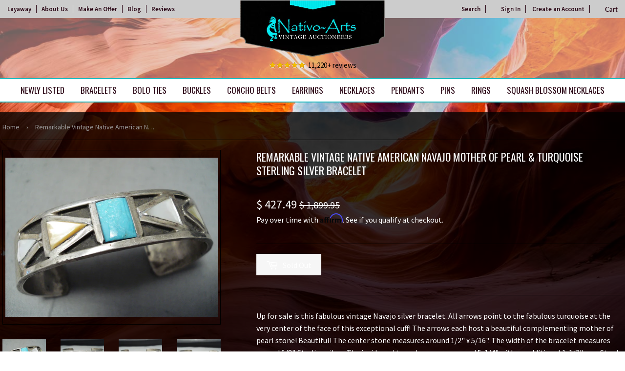

--- FILE ---
content_type: text/html; charset=utf-8
request_url: https://nativoarts.com/products/remarkable-vintage-native-american-navajo-mother-of-pearl-turquoise-sterling-silver-bracelet
body_size: 30283
content:
<!doctype html>
<html class="no-touch no-js">
<head>

  
<!-- Google Tag Manager -->
<script>(function(w,d,s,l,i){w[l]=w[l]||[];w[l].push({'gtm.start':
new Date().getTime(),event:'gtm.js'});var f=d.getElementsByTagName(s)[0],
j=d.createElement(s),dl=l!='dataLayer'?'&l='+l:'';j.async=true;j.src=
'https://www.googletagmanager.com/gtm.js?id='+i+dl;f.parentNode.insertBefore(j,f);
})(window,document,'script','dataLayer','GTM-T8PBNGG');</script>
<!-- End Google Tag Manager -->


  
  <script>(function(H){H.className=H.className.replace(/\bno-js\b/,'js')})(document.documentElement)</script>
  <!-- Basic page needs ================================================== -->
  <meta charset="utf-8">
  <meta http-equiv="X-UA-Compatible" content="IE=edge,chrome=1">

  
  <link rel="shortcut icon" href="//nativoarts.com/cdn/shop/files/favicon_32x32.png?v=1614285453" type="image/png" />
  

  <!-- Title and description ================================================== -->
  <title>
  Remarkable Vintage Native American Navajo Mother Of Pearl &amp; Turquoise  &ndash; Nativo Arts
  </title>

  
    <meta name="description" content="Up for sale is this fabulous vintage Navajo silver bracelet. All arrows point to the fabulous turquoise at the very center of the face of this exceptional cuff! The arrows each host a beautiful complementing mother of pearl stone! Beautiful! The center stone measures around 1/2&quot; x 5/16&quot;. The width of the bracelet measu">
  

  <!-- Product meta ================================================== -->
  <!-- /snippets/social-meta-tags.liquid -->




<meta property="og:site_name" content="Nativo Arts">
<meta property="og:url" content="https://nativoarts.com/products/remarkable-vintage-native-american-navajo-mother-of-pearl-turquoise-sterling-silver-bracelet">
<meta property="og:title" content="Remarkable Vintage Native American Navajo Mother Of Pearl & Turquoise Sterling Silver Bracelet">
<meta property="og:type" content="product">
<meta property="og:description" content="Up for sale is this fabulous vintage Navajo silver bracelet. All arrows point to the fabulous turquoise at the very center of the face of this exceptional cuff! The arrows each host a beautiful complementing mother of pearl stone! Beautiful! The center stone measures around 1/2&quot; x 5/16&quot;. The width of the bracelet measu">

  <meta property="og:price:amount" content="427.49">
  <meta property="og:price:currency" content="USD">

<meta property="og:image" content="http://nativoarts.com/cdn/shop/products/Remarkable-Vintage-Native-American-Navajo-Mother-Of-Pearl-Turquoise-Sterling-Silver-Bracelet_1200x1200.jpg?v=1641892553"><meta property="og:image" content="http://nativoarts.com/cdn/shop/products/Remarkable-Vintage-Native-American-Navajo-Mother-Of-Pearl-Turquoise-Sterling-Silver-Bracelet-2_1200x1200.jpg?v=1641892558"><meta property="og:image" content="http://nativoarts.com/cdn/shop/products/Remarkable-Vintage-Native-American-Navajo-Mother-Of-Pearl-Turquoise-Sterling-Silver-Bracelet-3_1200x1200.jpg?v=1641892563">
<meta property="og:image:secure_url" content="https://nativoarts.com/cdn/shop/products/Remarkable-Vintage-Native-American-Navajo-Mother-Of-Pearl-Turquoise-Sterling-Silver-Bracelet_1200x1200.jpg?v=1641892553"><meta property="og:image:secure_url" content="https://nativoarts.com/cdn/shop/products/Remarkable-Vintage-Native-American-Navajo-Mother-Of-Pearl-Turquoise-Sterling-Silver-Bracelet-2_1200x1200.jpg?v=1641892558"><meta property="og:image:secure_url" content="https://nativoarts.com/cdn/shop/products/Remarkable-Vintage-Native-American-Navajo-Mother-Of-Pearl-Turquoise-Sterling-Silver-Bracelet-3_1200x1200.jpg?v=1641892563">


<meta name="twitter:card" content="summary_large_image">
<meta name="twitter:title" content="Remarkable Vintage Native American Navajo Mother Of Pearl & Turquoise Sterling Silver Bracelet">
<meta name="twitter:description" content="Up for sale is this fabulous vintage Navajo silver bracelet. All arrows point to the fabulous turquoise at the very center of the face of this exceptional cuff! The arrows each host a beautiful complementing mother of pearl stone! Beautiful! The center stone measures around 1/2&quot; x 5/16&quot;. The width of the bracelet measu">


  <!-- Helpers ================================================== -->
  <link rel="canonical" href="https://nativoarts.com/products/remarkable-vintage-native-american-navajo-mother-of-pearl-turquoise-sterling-silver-bracelet">
  <meta name="viewport" content="width=device-width,initial-scale=1">

  <!-- CSS ================================================== -->
  <link href="//nativoarts.com/cdn/shop/t/23/assets/theme.scss.css?v=132777000594858073921743099969" rel="stylesheet" type="text/css" media="all" />
  <link href="//nativoarts.com/cdn/shop/t/23/assets/theme-custom.scss.css?v=33871319540546102771735323314" rel="stylesheet" type="text/css" media="all" />

  <!-- Header hook for plugins ================================================== -->
  <script>window.performance && window.performance.mark && window.performance.mark('shopify.content_for_header.start');</script><meta name="google-site-verification" content="v-Aca-gAxclvZVFv6drLwnZ4Y4P5bG_24GltgE8UIVY">
<meta id="shopify-digital-wallet" name="shopify-digital-wallet" content="/11082506/digital_wallets/dialog">
<meta name="shopify-checkout-api-token" content="45aaf794552ee635e34411a2110e2ee8">
<meta id="in-context-paypal-metadata" data-shop-id="11082506" data-venmo-supported="true" data-environment="production" data-locale="en_US" data-paypal-v4="true" data-currency="USD">
<link rel="alternate" type="application/json+oembed" href="https://nativoarts.com/products/remarkable-vintage-native-american-navajo-mother-of-pearl-turquoise-sterling-silver-bracelet.oembed">
<script async="async" src="/checkouts/internal/preloads.js?locale=en-US"></script>
<link rel="preconnect" href="https://shop.app" crossorigin="anonymous">
<script async="async" src="https://shop.app/checkouts/internal/preloads.js?locale=en-US&shop_id=11082506" crossorigin="anonymous"></script>
<script id="apple-pay-shop-capabilities" type="application/json">{"shopId":11082506,"countryCode":"US","currencyCode":"USD","merchantCapabilities":["supports3DS"],"merchantId":"gid:\/\/shopify\/Shop\/11082506","merchantName":"Nativo Arts","requiredBillingContactFields":["postalAddress","email","phone"],"requiredShippingContactFields":["postalAddress","email","phone"],"shippingType":"shipping","supportedNetworks":["visa","masterCard","amex","discover","elo","jcb"],"total":{"type":"pending","label":"Nativo Arts","amount":"1.00"},"shopifyPaymentsEnabled":true,"supportsSubscriptions":true}</script>
<script id="shopify-features" type="application/json">{"accessToken":"45aaf794552ee635e34411a2110e2ee8","betas":["rich-media-storefront-analytics"],"domain":"nativoarts.com","predictiveSearch":true,"shopId":11082506,"locale":"en"}</script>
<script>var Shopify = Shopify || {};
Shopify.shop = "nativocustomerservice.myshopify.com";
Shopify.locale = "en";
Shopify.currency = {"active":"USD","rate":"1.0"};
Shopify.country = "US";
Shopify.theme = {"name":"Copy of Awais Work | Arslan","id":147101745407,"schema_name":"Supply","schema_version":"8.2.3","theme_store_id":null,"role":"main"};
Shopify.theme.handle = "null";
Shopify.theme.style = {"id":null,"handle":null};
Shopify.cdnHost = "nativoarts.com/cdn";
Shopify.routes = Shopify.routes || {};
Shopify.routes.root = "/";</script>
<script type="module">!function(o){(o.Shopify=o.Shopify||{}).modules=!0}(window);</script>
<script>!function(o){function n(){var o=[];function n(){o.push(Array.prototype.slice.apply(arguments))}return n.q=o,n}var t=o.Shopify=o.Shopify||{};t.loadFeatures=n(),t.autoloadFeatures=n()}(window);</script>
<script>
  window.ShopifyPay = window.ShopifyPay || {};
  window.ShopifyPay.apiHost = "shop.app\/pay";
  window.ShopifyPay.redirectState = null;
</script>
<script id="shop-js-analytics" type="application/json">{"pageType":"product"}</script>
<script defer="defer" async type="module" src="//nativoarts.com/cdn/shopifycloud/shop-js/modules/v2/client.init-shop-cart-sync_IZsNAliE.en.esm.js"></script>
<script defer="defer" async type="module" src="//nativoarts.com/cdn/shopifycloud/shop-js/modules/v2/chunk.common_0OUaOowp.esm.js"></script>
<script type="module">
  await import("//nativoarts.com/cdn/shopifycloud/shop-js/modules/v2/client.init-shop-cart-sync_IZsNAliE.en.esm.js");
await import("//nativoarts.com/cdn/shopifycloud/shop-js/modules/v2/chunk.common_0OUaOowp.esm.js");

  window.Shopify.SignInWithShop?.initShopCartSync?.({"fedCMEnabled":true,"windoidEnabled":true});

</script>
<script>
  window.Shopify = window.Shopify || {};
  if (!window.Shopify.featureAssets) window.Shopify.featureAssets = {};
  window.Shopify.featureAssets['shop-js'] = {"shop-cart-sync":["modules/v2/client.shop-cart-sync_DLOhI_0X.en.esm.js","modules/v2/chunk.common_0OUaOowp.esm.js"],"init-fed-cm":["modules/v2/client.init-fed-cm_C6YtU0w6.en.esm.js","modules/v2/chunk.common_0OUaOowp.esm.js"],"shop-button":["modules/v2/client.shop-button_BCMx7GTG.en.esm.js","modules/v2/chunk.common_0OUaOowp.esm.js"],"shop-cash-offers":["modules/v2/client.shop-cash-offers_BT26qb5j.en.esm.js","modules/v2/chunk.common_0OUaOowp.esm.js","modules/v2/chunk.modal_CGo_dVj3.esm.js"],"init-windoid":["modules/v2/client.init-windoid_B9PkRMql.en.esm.js","modules/v2/chunk.common_0OUaOowp.esm.js"],"init-shop-email-lookup-coordinator":["modules/v2/client.init-shop-email-lookup-coordinator_DZkqjsbU.en.esm.js","modules/v2/chunk.common_0OUaOowp.esm.js"],"shop-toast-manager":["modules/v2/client.shop-toast-manager_Di2EnuM7.en.esm.js","modules/v2/chunk.common_0OUaOowp.esm.js"],"shop-login-button":["modules/v2/client.shop-login-button_BtqW_SIO.en.esm.js","modules/v2/chunk.common_0OUaOowp.esm.js","modules/v2/chunk.modal_CGo_dVj3.esm.js"],"avatar":["modules/v2/client.avatar_BTnouDA3.en.esm.js"],"pay-button":["modules/v2/client.pay-button_CWa-C9R1.en.esm.js","modules/v2/chunk.common_0OUaOowp.esm.js"],"init-shop-cart-sync":["modules/v2/client.init-shop-cart-sync_IZsNAliE.en.esm.js","modules/v2/chunk.common_0OUaOowp.esm.js"],"init-customer-accounts":["modules/v2/client.init-customer-accounts_DenGwJTU.en.esm.js","modules/v2/client.shop-login-button_BtqW_SIO.en.esm.js","modules/v2/chunk.common_0OUaOowp.esm.js","modules/v2/chunk.modal_CGo_dVj3.esm.js"],"init-shop-for-new-customer-accounts":["modules/v2/client.init-shop-for-new-customer-accounts_JdHXxpS9.en.esm.js","modules/v2/client.shop-login-button_BtqW_SIO.en.esm.js","modules/v2/chunk.common_0OUaOowp.esm.js","modules/v2/chunk.modal_CGo_dVj3.esm.js"],"init-customer-accounts-sign-up":["modules/v2/client.init-customer-accounts-sign-up_D6__K_p8.en.esm.js","modules/v2/client.shop-login-button_BtqW_SIO.en.esm.js","modules/v2/chunk.common_0OUaOowp.esm.js","modules/v2/chunk.modal_CGo_dVj3.esm.js"],"checkout-modal":["modules/v2/client.checkout-modal_C_ZQDY6s.en.esm.js","modules/v2/chunk.common_0OUaOowp.esm.js","modules/v2/chunk.modal_CGo_dVj3.esm.js"],"shop-follow-button":["modules/v2/client.shop-follow-button_XetIsj8l.en.esm.js","modules/v2/chunk.common_0OUaOowp.esm.js","modules/v2/chunk.modal_CGo_dVj3.esm.js"],"lead-capture":["modules/v2/client.lead-capture_DvA72MRN.en.esm.js","modules/v2/chunk.common_0OUaOowp.esm.js","modules/v2/chunk.modal_CGo_dVj3.esm.js"],"shop-login":["modules/v2/client.shop-login_ClXNxyh6.en.esm.js","modules/v2/chunk.common_0OUaOowp.esm.js","modules/v2/chunk.modal_CGo_dVj3.esm.js"],"payment-terms":["modules/v2/client.payment-terms_CNlwjfZz.en.esm.js","modules/v2/chunk.common_0OUaOowp.esm.js","modules/v2/chunk.modal_CGo_dVj3.esm.js"]};
</script>
<script>(function() {
  var isLoaded = false;
  function asyncLoad() {
    if (isLoaded) return;
    isLoaded = true;
    var urls = ["\/\/dyuszqdfuyvqq.cloudfront.net\/packs\/mf_embed_v8.js?mf_token=0c03980f-b085-4062-8e28-7f6526f45d22\u0026shop=nativocustomerservice.myshopify.com","https:\/\/script.pop-convert.com\/new-micro\/production.pc.min.js?unique_id=nativocustomerservice.myshopify.com\u0026shop=nativocustomerservice.myshopify.com","https:\/\/cdn.s3.pop-convert.com\/pcjs.production.min.js?unique_id=nativocustomerservice.myshopify.com\u0026shop=nativocustomerservice.myshopify.com"];
    for (var i = 0; i < urls.length; i++) {
      var s = document.createElement('script');
      s.type = 'text/javascript';
      s.async = true;
      s.src = urls[i];
      var x = document.getElementsByTagName('script')[0];
      x.parentNode.insertBefore(s, x);
    }
  };
  if(window.attachEvent) {
    window.attachEvent('onload', asyncLoad);
  } else {
    window.addEventListener('load', asyncLoad, false);
  }
})();</script>
<script id="__st">var __st={"a":11082506,"offset":-25200,"reqid":"81b30e8f-1028-4c5d-aa16-e447eb98a756-1768516157","pageurl":"nativoarts.com\/products\/remarkable-vintage-native-american-navajo-mother-of-pearl-turquoise-sterling-silver-bracelet","u":"60d43200d97b","p":"product","rtyp":"product","rid":6279113998503};</script>
<script>window.ShopifyPaypalV4VisibilityTracking = true;</script>
<script id="captcha-bootstrap">!function(){'use strict';const t='contact',e='account',n='new_comment',o=[[t,t],['blogs',n],['comments',n],[t,'customer']],c=[[e,'customer_login'],[e,'guest_login'],[e,'recover_customer_password'],[e,'create_customer']],r=t=>t.map((([t,e])=>`form[action*='/${t}']:not([data-nocaptcha='true']) input[name='form_type'][value='${e}']`)).join(','),a=t=>()=>t?[...document.querySelectorAll(t)].map((t=>t.form)):[];function s(){const t=[...o],e=r(t);return a(e)}const i='password',u='form_key',d=['recaptcha-v3-token','g-recaptcha-response','h-captcha-response',i],f=()=>{try{return window.sessionStorage}catch{return}},m='__shopify_v',_=t=>t.elements[u];function p(t,e,n=!1){try{const o=window.sessionStorage,c=JSON.parse(o.getItem(e)),{data:r}=function(t){const{data:e,action:n}=t;return t[m]||n?{data:e,action:n}:{data:t,action:n}}(c);for(const[e,n]of Object.entries(r))t.elements[e]&&(t.elements[e].value=n);n&&o.removeItem(e)}catch(o){console.error('form repopulation failed',{error:o})}}const l='form_type',E='cptcha';function T(t){t.dataset[E]=!0}const w=window,h=w.document,L='Shopify',v='ce_forms',y='captcha';let A=!1;((t,e)=>{const n=(g='f06e6c50-85a8-45c8-87d0-21a2b65856fe',I='https://cdn.shopify.com/shopifycloud/storefront-forms-hcaptcha/ce_storefront_forms_captcha_hcaptcha.v1.5.2.iife.js',D={infoText:'Protected by hCaptcha',privacyText:'Privacy',termsText:'Terms'},(t,e,n)=>{const o=w[L][v],c=o.bindForm;if(c)return c(t,g,e,D).then(n);var r;o.q.push([[t,g,e,D],n]),r=I,A||(h.body.append(Object.assign(h.createElement('script'),{id:'captcha-provider',async:!0,src:r})),A=!0)});var g,I,D;w[L]=w[L]||{},w[L][v]=w[L][v]||{},w[L][v].q=[],w[L][y]=w[L][y]||{},w[L][y].protect=function(t,e){n(t,void 0,e),T(t)},Object.freeze(w[L][y]),function(t,e,n,w,h,L){const[v,y,A,g]=function(t,e,n){const i=e?o:[],u=t?c:[],d=[...i,...u],f=r(d),m=r(i),_=r(d.filter((([t,e])=>n.includes(e))));return[a(f),a(m),a(_),s()]}(w,h,L),I=t=>{const e=t.target;return e instanceof HTMLFormElement?e:e&&e.form},D=t=>v().includes(t);t.addEventListener('submit',(t=>{const e=I(t);if(!e)return;const n=D(e)&&!e.dataset.hcaptchaBound&&!e.dataset.recaptchaBound,o=_(e),c=g().includes(e)&&(!o||!o.value);(n||c)&&t.preventDefault(),c&&!n&&(function(t){try{if(!f())return;!function(t){const e=f();if(!e)return;const n=_(t);if(!n)return;const o=n.value;o&&e.removeItem(o)}(t);const e=Array.from(Array(32),(()=>Math.random().toString(36)[2])).join('');!function(t,e){_(t)||t.append(Object.assign(document.createElement('input'),{type:'hidden',name:u})),t.elements[u].value=e}(t,e),function(t,e){const n=f();if(!n)return;const o=[...t.querySelectorAll(`input[type='${i}']`)].map((({name:t})=>t)),c=[...d,...o],r={};for(const[a,s]of new FormData(t).entries())c.includes(a)||(r[a]=s);n.setItem(e,JSON.stringify({[m]:1,action:t.action,data:r}))}(t,e)}catch(e){console.error('failed to persist form',e)}}(e),e.submit())}));const S=(t,e)=>{t&&!t.dataset[E]&&(n(t,e.some((e=>e===t))),T(t))};for(const o of['focusin','change'])t.addEventListener(o,(t=>{const e=I(t);D(e)&&S(e,y())}));const B=e.get('form_key'),M=e.get(l),P=B&&M;t.addEventListener('DOMContentLoaded',(()=>{const t=y();if(P)for(const e of t)e.elements[l].value===M&&p(e,B);[...new Set([...A(),...v().filter((t=>'true'===t.dataset.shopifyCaptcha))])].forEach((e=>S(e,t)))}))}(h,new URLSearchParams(w.location.search),n,t,e,['guest_login'])})(!1,!0)}();</script>
<script integrity="sha256-4kQ18oKyAcykRKYeNunJcIwy7WH5gtpwJnB7kiuLZ1E=" data-source-attribution="shopify.loadfeatures" defer="defer" src="//nativoarts.com/cdn/shopifycloud/storefront/assets/storefront/load_feature-a0a9edcb.js" crossorigin="anonymous"></script>
<script crossorigin="anonymous" defer="defer" src="//nativoarts.com/cdn/shopifycloud/storefront/assets/shopify_pay/storefront-65b4c6d7.js?v=20250812"></script>
<script data-source-attribution="shopify.dynamic_checkout.dynamic.init">var Shopify=Shopify||{};Shopify.PaymentButton=Shopify.PaymentButton||{isStorefrontPortableWallets:!0,init:function(){window.Shopify.PaymentButton.init=function(){};var t=document.createElement("script");t.src="https://nativoarts.com/cdn/shopifycloud/portable-wallets/latest/portable-wallets.en.js",t.type="module",document.head.appendChild(t)}};
</script>
<script data-source-attribution="shopify.dynamic_checkout.buyer_consent">
  function portableWalletsHideBuyerConsent(e){var t=document.getElementById("shopify-buyer-consent"),n=document.getElementById("shopify-subscription-policy-button");t&&n&&(t.classList.add("hidden"),t.setAttribute("aria-hidden","true"),n.removeEventListener("click",e))}function portableWalletsShowBuyerConsent(e){var t=document.getElementById("shopify-buyer-consent"),n=document.getElementById("shopify-subscription-policy-button");t&&n&&(t.classList.remove("hidden"),t.removeAttribute("aria-hidden"),n.addEventListener("click",e))}window.Shopify?.PaymentButton&&(window.Shopify.PaymentButton.hideBuyerConsent=portableWalletsHideBuyerConsent,window.Shopify.PaymentButton.showBuyerConsent=portableWalletsShowBuyerConsent);
</script>
<script data-source-attribution="shopify.dynamic_checkout.cart.bootstrap">document.addEventListener("DOMContentLoaded",(function(){function t(){return document.querySelector("shopify-accelerated-checkout-cart, shopify-accelerated-checkout")}if(t())Shopify.PaymentButton.init();else{new MutationObserver((function(e,n){t()&&(Shopify.PaymentButton.init(),n.disconnect())})).observe(document.body,{childList:!0,subtree:!0})}}));
</script>
<link id="shopify-accelerated-checkout-styles" rel="stylesheet" media="screen" href="https://nativoarts.com/cdn/shopifycloud/portable-wallets/latest/accelerated-checkout-backwards-compat.css" crossorigin="anonymous">
<style id="shopify-accelerated-checkout-cart">
        #shopify-buyer-consent {
  margin-top: 1em;
  display: inline-block;
  width: 100%;
}

#shopify-buyer-consent.hidden {
  display: none;
}

#shopify-subscription-policy-button {
  background: none;
  border: none;
  padding: 0;
  text-decoration: underline;
  font-size: inherit;
  cursor: pointer;
}

#shopify-subscription-policy-button::before {
  box-shadow: none;
}

      </style>

<script>window.performance && window.performance.mark && window.performance.mark('shopify.content_for_header.end');</script>


<style>
.reviewsArea p:before {
    content: url(/cdn/shop/files/icon-5stars.png?v=1575998034);
    padding-right: 5px;
    vertical-align: middle;
}
</style>

        
         
  
  

  <script src="//nativoarts.com/cdn/shop/t/23/assets/jquery-2.2.3.min.js?v=58211863146907186831734458167" type="text/javascript"></script>

  <script src="//nativoarts.com/cdn/shop/t/23/assets/lazysizes.min.js?v=8147953233334221341734458167" async="async"></script>
  <script src="//nativoarts.com/cdn/shop/t/23/assets/vendor.js?v=106177282645720727331734458167" defer="defer"></script>
  <script src="//nativoarts.com/cdn/shop/t/23/assets/theme.js?v=101716001997433250141734458167" defer="defer"></script>
  
  <!-- Affirm ==================================================  -->
  <script>
  _affirm_config = {
     public_api_key:  "1QPHVUAOW8BOGMI3",
     script:          "https://cdn1.affirm.com/js/v2/affirm.js"
  };
  (function(l,g,m,e,a,f,b){var d,c=l[m]||{},h=document.createElement(f),n=document.getElementsByTagName(f)[0],k=function(a,b,c){return function(){a[b]._.push([c,arguments])}};c[e]=k(c,e,"set");d=c[e];c[a]={};c[a]._=[];d._=[];c[a][b]=k(c,a,b);a=0;for(b="set add save post open empty reset on off trigger ready setProduct".split(" ");a<b.length;a++)d[b[a]]=k(c,e,b[a]);a=0;for(b=["get","token","url","items"];a<b.length;a++)d[b[a]]=function(){};h.async=!0;h.src=g[f];n.parentNode.insertBefore(h,n);delete g[f];d(g);l[m]=c})(window,_affirm_config,"affirm","checkout","ui","script","ready");
  // Use your live public API Key and https://cdn1.affirm.com/js/v2/affirm.js script to point to Affirm production environment.
  </script>
  <!-- End Affirm -->
  
  
  <meta name="google-site-verification" content="KOunvX9qlThITOej4avE-iyidZ_-_iKJNtG30Qi9v4w" />
  <meta name="robots" content="noodp,noydir"/>
  <meta name="Language" content="English" />
  <meta name="YahooSeeker" content="index,follow">
  <meta name="msnbot" content="index,follow">
  <meta name="googlebot" content="index,follow"/>
  <meta name="allow-search" content="yes">
  <meta name="rating" content="General">
  <meta name="revisit-after" content="2 days">
  <meta name="classification" content="Handmade Native American jewelry, Vintage Navajo Jewelry, Turquoise Jewelry"/>
  <meta name="search engines" content="Aeiwi, Alexa, AllTheWeb, AltaVista, AOL Netfind, Anzwers, Canada, DirectHit, EuroSeek, Excite, Overture, Go, Google, HotBot. InfoMak, Kanoodle, Lycos, MasterSite, National Directory, Northern Light, SearchIt, SimpleSearch, WebsMostLinked, WebTop, What-U-Seek, AOL, Yahoo, WebCrawler, Infoseek, Excite, Magellan, LookSmart, CNET, Googlebot"/>
  <meta name="robots" content="index,follow"/>
  <link rel="pingback" href="https://nativoarts.com/sitemap.xml"/>
  <meta name="author" content="Nativo Arts"/>
  <meta name="msvalidate.01" content="E830B9E86F26F425F9F7800DA21086EC" />
  <meta name="distribution" content="Global">
  <meta name="copyright" content="Nativo Arts Copyright © 2020 All Right Reserved.">
  <meta name="DC.title" content="Native American Jewelry, Vintage Native American Jewelry, Vintage Navajo Jewelry" />
  <meta name="geo.region" content="US-NM" />
  <meta name="geo.placename" content="Albuquerque" />
  <meta name="geo.position" content="35.081532;-106.66533" />
  <meta name="ICBM" content="35.081532, -106.66533" />

<script async src="https://assets.apphero.co/script_tags/159954_601137.js"></script>



<script>  
 
  (function() {
      class Ultimate_Shopify_DataLayer {
        constructor() {
          window.dataLayer = window.dataLayer || []; 
          
          // use a prefix of events name
          this.eventPrefix = 'M_';

          //Keep the value false to get non-formatted product ID
          this.formattedItemId = true; 

          // data schema
          this.dataSchema = {
            ecommerce: {
                show: true
            },
            dynamicRemarketing: {
                show: true,
                business_vertical: 'retail'
            }
          }

          // add to wishlist selectors
          this.addToWishListSelectors = {
            'addWishListIcon': '',
            'gridItemSelector': '',
            'productLinkSelector': 'a[href*="/products/"]'
          }

          // quick view selectors
          this.quickViewSelector = {
            'quickViewElement': '',
            'gridItemSelector': '',
            'productLinkSelector': 'a[href*="/products/"]'
          }

          // mini cart button selector
          this.miniCartButton = [
            'a[href="/cart"]', 
          ];
          this.miniCartAppersOn = 'click';


          // begin checkout buttons/links selectors
          this.beginCheckoutButtons = [
            'input[name="checkout"]',
            'button[name="checkout"]',
            'a[href="/checkout"]',
            '.additional-checkout-buttons',
          ];

          // direct checkout button selector
          this.shopifyDirectCheckoutButton = [
            '.shopify-payment-button'
          ]

          //Keep the value true if Add to Cart redirects to the cart page
          this.isAddToCartRedirect = false;
          
          // keep the value false if cart items increment/decrement/remove refresh page 
          this.isAjaxCartIncrementDecrement = false;
          

          // Caution: Do not modify anything below this line, as it may result in it not functioning correctly.
          this.cart = {"note":null,"attributes":{},"original_total_price":0,"total_price":0,"total_discount":0,"total_weight":0.0,"item_count":0,"items":[],"requires_shipping":false,"currency":"USD","items_subtotal_price":0,"cart_level_discount_applications":[],"checkout_charge_amount":0}
          this.countryCode = "US";
          this.collectData();  
          this.storeURL = "https://nativoarts.com";
        }

        updateCart() {
          fetch("/cart.js")
          .then((response) => response.json())
          .then((data) => {
            this.cart = data;
          });
        }

       debounce(delay) {         
          let timeoutId;
          return function(func) {
            const context = this;
            const args = arguments;
            
            clearTimeout(timeoutId);
            
            timeoutId = setTimeout(function() {
              func.apply(context, args);
            }, delay);
          };
        }

        collectData() { 
            this.customerData();
            this.ajaxRequestData();
            this.searchPageData();
            this.miniCartData();
            this.beginCheckoutData();
  
            
  
            
              this.productSinglePage();
            
  
            
            
            this.addToWishListData();
            this.quickViewData();
            this.formData();
            this.phoneClickData();
            this.emailClickData();
        }        

        //logged in customer data 
        customerData() {
            const currentUser = {};
            

            if (currentUser.email) {
              currentUser.hash_email = "e3b0c44298fc1c149afbf4c8996fb92427ae41e4649b934ca495991b7852b855"
            }

            window.dataLayer = window.dataLayer || [];
            dataLayer.push({
              customer: currentUser
            });
        }

        // add_to_cart, remove_from_cart, search
        ajaxRequestData() {
          const self = this;
          
          // handle non-ajax add to cart
          if(this.isAddToCartRedirect) {
            document.addEventListener('submit', function(event) {
              const addToCartForm = event.target.closest('form[action="/cart/add"]');
              if(addToCartForm) {
                event.preventDefault();
                
                const formData = new FormData(addToCartForm);
            
                fetch(window.Shopify.routes.root + 'cart/add.js', {
                  method: 'POST',
                  body: formData
                })
                .then(response => {
                    window.location.href = "/cart";
                })
                .catch((error) => {
                  console.error('Error:', error);
                });
              }
            });
          }
          
          // fetch
          let originalFetch = window.fetch;
          let debounce = this.debounce(800);
          
          window.fetch = function () {
            return originalFetch.apply(this, arguments).then((response) => {
              if (response.ok) {
                let cloneResponse = response.clone();
                let requestURL = arguments[0];
                
                if(/.*\/search\/?.*\?.*q=.+/.test(requestURL) && !requestURL.includes('&requestFrom=uldt')) {   
                  const queryString = requestURL.split('?')[1];
                  const urlParams = new URLSearchParams(queryString);
                  const search_term = urlParams.get("q");

                  debounce(function() {
                    fetch(`${self.storeURL}/search/suggest.json?q=${search_term}&resources[type]=product&requestFrom=uldt`)
                      .then(res => res.json())
                      .then(function(data) {
                            const products = data.resources.results.products;
                            if(products.length) {
                              const fetchRequests = products.map(product =>
                                fetch(`${self.storeURL}/${product.url.split('?')[0]}.js`)
                                  .then(response => response.json())
                                  .catch(error => console.error('Error fetching:', error))
                              );

                              Promise.all(fetchRequests)
                                .then(products => {
                                    const items = products.map((product) => {
                                      return {
                                        product_id: product.id,
                                        product_title: product.title,
                                        variant_id: product.variants[0].id,
                                        variant_title: product.variants[0].title,
                                        vendor: product.vendor,
                                        total_discount: 0,
                                        final_price: product.price_min,
                                        product_type: product.type, 
                                        quantity: 1
                                      }
                                    });

                                    self.ecommerceDataLayer('search', {search_term, items});
                                })
                            }else {
                              self.ecommerceDataLayer('search', {search_term, items: []});
                            }
                      });
                  });
                }
                else if (requestURL.includes("/cart/add")) {
                  cloneResponse.text().then((text) => {
                    let data = JSON.parse(text);

                    if(data.items && Array.isArray(data.items)) {
                      data.items.forEach(function(item) {
                         self.ecommerceDataLayer('add_to_cart', {items: [item]});
                      })
                    } else {
                      self.ecommerceDataLayer('add_to_cart', {items: [data]});
                    }
                    self.updateCart();
                  });
                }else if(requestURL.includes("/cart/change") || requestURL.includes("/cart/update")) {
                  
                   cloneResponse.text().then((text) => {
                     
                    let newCart = JSON.parse(text);
                    let newCartItems = newCart.items;
                    let oldCartItems = self.cart.items;

                    for(let i = 0; i < oldCartItems.length; i++) {
                      let item = oldCartItems[i];
                      let newItem = newCartItems.find(newItems => newItems.id === item.id);


                      if(newItem) {

                        if(newItem.quantity > item.quantity) {
                          // cart item increment
                          let quantity = (newItem.quantity - item.quantity);
                          let updatedItem = {...item, quantity}
                          self.ecommerceDataLayer('add_to_cart', {items: [updatedItem]});
                          self.updateCart(); 

                        }else if(newItem.quantity < item.quantity) {
                          // cart item decrement
                          let quantity = (item.quantity - newItem.quantity);
                          let updatedItem = {...item, quantity}
                          self.ecommerceDataLayer('remove_from_cart', {items: [updatedItem]});
                          self.updateCart(); 
                        }
                        

                      }else {
                        self.ecommerceDataLayer('remove_from_cart', {items: [item]});
                        self.updateCart(); 
                      }
                    }
                     
                  });
                }
              }
              return response;
            });
          }
          // end fetch 


          //xhr
          var origXMLHttpRequest = XMLHttpRequest;
          XMLHttpRequest = function() {
            var requestURL;
    
            var xhr = new origXMLHttpRequest();
            var origOpen = xhr.open;
            var origSend = xhr.send;
            
            // Override the `open` function.
            xhr.open = function(method, url) {
                requestURL = url;
                return origOpen.apply(this, arguments);
            };
    
    
            xhr.send = function() {
    
                // Only proceed if the request URL matches what we're looking for.
                if (requestURL.includes("/cart/add") || requestURL.includes("/cart/change") || /.*\/search\/?.*\?.*q=.+/.test(requestURL)) {
        
                    xhr.addEventListener('load', function() {
                        if (xhr.readyState === 4) {
                            if (xhr.status >= 200 && xhr.status < 400) { 

                              if(/.*\/search\/?.*\?.*q=.+/.test(requestURL) && !requestURL.inclides('&requestFrom=uldt')) {
                                const queryString = requestURL.split('?')[1];
                                const urlParams = new URLSearchParams(queryString);
                                const search_term = urlParams.get("q");

                                debounce(function() {
                                    fetch(`${self.storeURL}/search/suggest.json?q=${search_term}&resources[type]=product&requestFrom=uldt`)
                                      .then(res => res.json())
                                      .then(function(data) {
                                            const products = data.resources.results.products;
                                            if(products.length) {
                                              const fetchRequests = products.map(product =>
                                                fetch(`${self.storeURL}/${product.url.split('?')[0]}.js`)
                                                  .then(response => response.json())
                                                  .catch(error => console.error('Error fetching:', error))
                                              );
                
                                              Promise.all(fetchRequests)
                                                .then(products => {
                                                    const items = products.map((product) => {
                                                      return {
                                                        product_id: product.id,
                                                        product_title: product.title,
                                                        variant_id: product.variants[0].id,
                                                        variant_title: product.variants[0].title,
                                                        vendor: product.vendor,
                                                        total_discount: 0,
                                                        final_price: product.price_min,
                                                        product_type: product.type, 
                                                        quantity: 1
                                                      }
                                                    });
                
                                                    self.ecommerceDataLayer('search', {search_term, items});
                                                })
                                            }else {
                                              self.ecommerceDataLayer('search', {search_term, items: []});
                                            }
                                      });
                                  });

                              }

                              else if(requestURL.includes("/cart/add")) {
                                 
                                   const item = JSON.parse(xhr.responseText);
                                   self.ecommerceDataLayer('add_to_cart', {items: [item]});
                                   self.updateCart();
                                 
                               }else if(requestURL.includes("/cart/change")) {
                                 
                                  const newCart = JSON.parse(xhr.responseText);
                                  const newCartItems = newCart.items;
                                  let oldCartItems = self.cart.items;
              
                                  for(let i = 0; i < oldCartItems.length; i++) {
                                    let item = oldCartItems[i];
                                    let newItem = newCartItems.find(newItems => newItems.id === item.id);
              
              
                                    if(newItem) {
                                      if(newItem.quantity > item.quantity) {
                                        // cart item increment
                                        let quantity = (newItem.quantity - item.quantity);
                                        let updatedItem = {...item, quantity}
                                        self.ecommerceDataLayer('add_to_cart', {items: [updatedItem]});
                                        self.updateCart(); 
              
                                      }else if(newItem.quantity < item.quantity) {
                                        // cart item decrement
                                        let quantity = (item.quantity - newItem.quantity);
                                        let updatedItem = {...item, quantity}
                                        self.ecommerceDataLayer('remove_from_cart', {items: [updatedItem]});
                                        self.updateCart(); 
                                      }
                                      
              
                                    }else {
                                      self.ecommerceDataLayer('remove_from_cart', {items: [item]});
                                      self.updateCart(); 
                                    }
                                  }
                               }          
                            }
                        }
                    });
                }
    
                return origSend.apply(this, arguments);
            };
    
            return xhr;
          }; 
          //end xhr
        }

        // search event from search page
        searchPageData() {
          const self = this;
          let pageUrl = window.location.href;
          
          if(/.+\/search\?.*\&?q=.+/.test(pageUrl)) {   
            const queryString = pageUrl.split('?')[1];
            const urlParams = new URLSearchParams(queryString);
            const search_term = urlParams.get("q");
                
            fetch(`https://nativoarts.com/search/suggest.json?q=${search_term}&resources[type]=product&requestFrom=uldt`)
            .then(res => res.json())
            .then(function(data) {
                  const products = data.resources.results.products;
                  if(products.length) {
                    const fetchRequests = products.map(product =>
                      fetch(`${self.storeURL}/${product.url.split('?')[0]}.js`)
                        .then(response => response.json())
                        .catch(error => console.error('Error fetching:', error))
                    );
                    Promise.all(fetchRequests)
                    .then(products => {
                        const items = products.map((product) => {
                            return {
                            product_id: product.id,
                            product_title: product.title,
                            variant_id: product.variants[0].id,
                            variant_title: product.variants[0].title,
                            vendor: product.vendor,
                            total_discount: 0,
                            final_price: product.price_min,
                            product_type: product.type, 
                            quantity: 1
                            }
                        });

                        self.ecommerceDataLayer('search', {search_term, items});
                    });
                  }else {
                    self.ecommerceDataLayer('search', {search_term, items: []});
                  }
            });
          }
        }

        // view_cart
        miniCartData() {
          if(this.miniCartButton.length) {
            let self = this;
            if(this.miniCartAppersOn === 'hover') {
              this.miniCartAppersOn = 'mouseenter';
            }
            this.miniCartButton.forEach((selector) => {
            let miniCartButton = document.querySelector(selector);

              if(miniCartButton) {
                miniCartButton.addEventListener(self.miniCartAppersOn, () => {
                  self.ecommerceDataLayer('view_cart', self.cart);
                });
              }
            });
          }
        }

        // begin_checkout
        beginCheckoutData() {
          let self = this;
          document.addEventListener('pointerdown', () => {
            let targetElement = event.target.closest(self.beginCheckoutButtons.join(', '));
            if(targetElement) {
              self.ecommerceDataLayer('begin_checkout', self.cart);
            }
          });
        }

        // view_cart, add_to_cart, remove_from_cart
        viewCartPageData() {
          
          this.ecommerceDataLayer('view_cart', this.cart);

          //if cart quantity chagne reload page 
          if(!this.isAjaxCartIncrementDecrement) {
            const self = this;
            document.addEventListener('pointerdown', (event) => {
              const target = event.target.closest('a[href*="/cart/change?"]');
              if(target) {
                const linkUrl = target.getAttribute('href');
                const queryString = linkUrl.split("?")[1];
                const urlParams = new URLSearchParams(queryString);
                const newQuantity = urlParams.get("quantity");
                const line = urlParams.get("line");
                const cart_id = urlParams.get("id");
        
                
                if(newQuantity && (line || cart_id)) {
                  let item = line ? {...self.cart.items[line - 1]} : self.cart.items.find(item => item.key === cart_id);
        
                  let event = 'add_to_cart';
                  if(newQuantity < item.quantity) {
                    event = 'remove_from_cart';
                  }
        
                  let quantity = Math.abs(newQuantity - item.quantity);
                  item['quantity'] = quantity;
        
                  self.ecommerceDataLayer(event, {items: [item]});
                }
              }
            });
          }
        }

        productSinglePage() {
        
          const item = {
              product_id: 6279113998503,
              variant_id: 38169522045095,
              product_title: "Remarkable Vintage Native American Navajo Mother Of Pearl \u0026 Turquoise Sterling Silver Bracelet",
              vendor: "Nativo Arts",
              line_level_total_discount: 0,
              vendor: "Nativo Arts",
              sku: null,
              product_type: "Museum Bracelets-Prior 1930's",
              item_list_id: 200354037927,
              item_list_name: "Sold",
              
              final_price: 42749,
              quantity: 1
          };
          
          const variants = [{"id":38169522045095,"title":"Default Title","option1":"Default Title","option2":null,"option3":null,"sku":"125_Tr_Z1092","requires_shipping":true,"taxable":false,"featured_image":null,"available":false,"name":"Remarkable Vintage Native American Navajo Mother Of Pearl \u0026 Turquoise Sterling Silver Bracelet","public_title":null,"options":["Default Title"],"price":42749,"weight":0,"compare_at_price":189995,"inventory_quantity":0,"inventory_management":"shopify","inventory_policy":"deny","barcode":null,"requires_selling_plan":false,"selling_plan_allocations":[]}]
          this.ecommerceDataLayer('view_item', {items: [item]});

          if(this.shopifyDirectCheckoutButton.length) {
              let self = this;
              document.addEventListener('pointerdown', (event) => {  
                let target = event.target;
                let checkoutButton = event.target.closest(this.shopifyDirectCheckoutButton.join(', '));

                if(checkoutButton && (variants || self.quickViewVariants)) {

                    let checkoutForm = checkoutButton.closest('form[action*="/cart/add"]');
                    if(checkoutForm) {

                        let variant_id = null;
                        let varientInput = checkoutForm.querySelector('input[name="id"]');
                        let varientIdFromURL = new URLSearchParams(window.location.search).get('variant');
                        let firstVarientId = item.variant_id;

                        if(varientInput) {
                          variant_id = parseInt(varientInput.value);
                        }else if(varientIdFromURL) {
                          variant_id = varientIdFromURL;
                        }else if(firstVarientId) {
                          variant_id = firstVarientId;
                        }

                        if(variant_id) {
                            variant_id = parseInt(variant_id);

                            let quantity = 1;
                            let quantitySelector = checkoutForm.getAttribute('id');
                            if(quantitySelector) {
                              let quentityInput = document.querySelector('input[name="quantity"][form="'+quantitySelector+'"]');
                              if(quentityInput) {
                                  quantity = +quentityInput.value;
                              }
                            }
                          
                            if(variant_id) {
                                let variant = variants.find(item => item.id === +variant_id);
                                if(variant && item) {
                                    variant_id
                                    item['variant_id'] = variant_id;
                                    item['variant_title'] = variant.title;
                                    item['final_price'] = variant.price;
                                    item['quantity'] = quantity;
                                    
                                    self.ecommerceDataLayer('add_to_cart', {items: [item]});
                                    self.ecommerceDataLayer('begin_checkout', {items: [item]});
                                }else if(self.quickViewedItem) {                                  
                                  let variant = self.quickViewVariants.find(item => item.id === +variant_id);
                                  if(variant) {
                                    self.quickViewedItem['variant_id'] = variant_id;
                                    self.quickViewedItem['variant_title'] = variant.title;
                                    self.quickViewedItem['final_price'] = parseFloat(variant.price) * 100;
                                    self.quickViewedItem['quantity'] = quantity;
                                    
                                    self.ecommerceDataLayer('add_to_cart', {items: [self.quickViewedItem]});
                                    self.ecommerceDataLayer('begin_checkout', {items: [self.quickViewedItem]});
                                    
                                  }
                                }
                            }
                        }
                    }

                }
              }); 
          }
          
          
        }

        collectionsPageData() {
          var ecommerce = {
            'items': [
              
              ]
          };

          ecommerce['item_list_id'] = null
          ecommerce['item_list_name'] = null

          this.ecommerceDataLayer('view_item_list', ecommerce);
        }
        
        
        // add to wishlist
        addToWishListData() {
          if(this.addToWishListSelectors && this.addToWishListSelectors.addWishListIcon) {
            const self = this;
            document.addEventListener('pointerdown', (event) => {
              let target = event.target;
              
              if(target.closest(self.addToWishListSelectors.addWishListIcon)) {
                let pageULR = window.location.href.replace(/\?.+/, '');
                let requestURL = undefined;
          
                if(/\/products\/[^/]+$/.test(pageULR)) {
                  requestURL = pageULR;
                } else if(self.addToWishListSelectors.gridItemSelector && self.addToWishListSelectors.productLinkSelector) {
                  let itemElement = target.closest(self.addToWishListSelectors.gridItemSelector);
                  if(itemElement) {
                    let linkElement = itemElement.querySelector(self.addToWishListSelectors.productLinkSelector); 
                    if(linkElement) {
                      let link = linkElement.getAttribute('href').replace(/\?.+/g, '');
                      if(link && /\/products\/[^/]+$/.test(link)) {
                        requestURL = link;
                      }
                    }
                  }
                }

                if(requestURL) {
                  fetch(requestURL + '.json')
                    .then(res => res.json())
                    .then(result => {
                      let data = result.product;                    
                      if(data) {
                        let dataLayerData = {
                          product_id: data.id,
                            variant_id: data.variants[0].id,
                            product_title: data.title,
                          quantity: 1,
                          final_price: parseFloat(data.variants[0].price) * 100,
                          total_discount: 0,
                          product_type: data.product_type,
                          vendor: data.vendor,
                          variant_title: (data.variants[0].title !== 'Default Title') ? data.variants[0].title : undefined,
                          sku: data.variants[0].sku,
                        }

                        self.ecommerceDataLayer('add_to_wishlist', {items: [dataLayerData]});
                      }
                    });
                }
              }
            });
          }
        }

        quickViewData() {
          if(this.quickViewSelector.quickViewElement && this.quickViewSelector.gridItemSelector && this.quickViewSelector.productLinkSelector) {
            const self = this;
            document.addEventListener('pointerdown', (event) => {
              let target = event.target;
              if(target.closest(self.quickViewSelector.quickViewElement)) {
                let requestURL = undefined;
                let itemElement = target.closest(this.quickViewSelector.gridItemSelector );
                
                if(itemElement) {
                  let linkElement = itemElement.querySelector(self.quickViewSelector.productLinkSelector); 
                  if(linkElement) {
                    let link = linkElement.getAttribute('href').replace(/\?.+/g, '');
                    if(link && /\/products\/[^/]+$/.test(link)) {
                      requestURL = link;
                    }
                  }
                }   
                
                if(requestURL) {
                    fetch(requestURL + '.json')
                      .then(res => res.json())
                      .then(result => {
                        let data = result.product;                    
                        if(data) {
                          let dataLayerData = {
                            product_id: data.id,
                            variant_id: data.variants[0].id,
                            product_title: data.title,
                            quantity: 1,
                            final_price: parseFloat(data.variants[0].price) * 100,
                            total_discount: 0,
                            product_type: data.product_type,
                            vendor: data.vendor,
                            variant_title: (data.variants[0].title !== 'Default Title') ? data.variants[0].title : undefined,
                            sku: data.variants[0].sku,
                          }
  
                          self.ecommerceDataLayer('view_item', {items: [dataLayerData]});
                          self.quickViewVariants = data.variants;
                          self.quickViewedItem = dataLayerData;
                        }
                      });
                  }
              }
            });

            
          }
        }

        // all ecommerce events
        ecommerceDataLayer(event, data) {
          const self = this;
          dataLayer.push({ 'ecommerce': null });
          const dataLayerData = {
            "event": this.eventPrefix + event,
            'ecommerce': {
               'currency': this.cart.currency,
               'items': data.items.map((item, index) => {
                 const dataLayerItem = {
                    'index': index,
                    'item_id': this.formattedItemId  ? `shopify_${this.countryCode}_${item.product_id}_${item.variant_id}` : item.product_id.toString(),
                    'product_id': item.product_id.toString(),
                    'variant_id': item.variant_id.toString(),
                    'item_name': item.product_title,
                    'quantity': item.quantity,
                    'price': +((item.final_price / 100).toFixed(2)),
                    'discount': item.total_discount ? +((item.total_discount / 100).toFixed(2)) : 0 
                }

                if(item.product_type) {
                  dataLayerItem['item_category'] = item.product_type;
                }
                
                if(item.vendor) {
                  dataLayerItem['item_brand'] = item.vendor;
                }
               
                if(item.variant_title && item.variant_title !== 'Default Title') {
                  dataLayerItem['item_variant'] = item.variant_title;
                }
              
                if(item.sku) {
                  dataLayerItem['sku'] = item.sku;
                }

                if(item.item_list_name) {
                  dataLayerItem['item_list_name'] = item.item_list_name;
                }

                if(item.item_list_id) {
                  dataLayerItem['item_list_id'] = item.item_list_id.toString()
                }

                return dataLayerItem;
              })
            }
          }

          if(data.total_price !== undefined) {
            dataLayerData['ecommerce']['value'] =  +((data.total_price / 100).toFixed(2));
          } else {
            dataLayerData['ecommerce']['value'] = +(dataLayerData['ecommerce']['items'].reduce((total, item) => total + item.price, 0)).toFixed(2);
          }
          
          if(data.item_list_id) {
            dataLayerData['ecommerce']['item_list_id'] = data.item_list_id;
          }
          
          if(data.item_list_name) {
            dataLayerData['ecommerce']['item_list_name'] = data.item_list_name;
          }

          if(data.search_term) {
            dataLayerData['search_term'] = data.search_term;
          }

          if(self.dataSchema.dynamicRemarketing && self.dataSchema.dynamicRemarketing.show) {
            dataLayer.push({ 'dynamicRemarketing': null });
            dataLayerData['dynamicRemarketing'] = {
                value: dataLayerData.ecommerce.value,
                items: dataLayerData.ecommerce.items.map(item => ({id: item.item_id, google_business_vertical: self.dataSchema.dynamicRemarketing.business_vertical}))
            }
          }

          if(!self.dataSchema.ecommerce ||  !self.dataSchema.ecommerce.show) {
            delete dataLayerData['ecommerce'];
          }

          dataLayer.push(dataLayerData);
        }

        
        // contact form submit & newsletters signup
        formData() {
          const self = this;
          document.addEventListener('submit', function(event) {

            let targetForm = event.target.closest('form[action^="/contact"]');


            if(targetForm) {
              const formData = {
                form_location: window.location.href,
                form_id: targetForm.getAttribute('id'),
                form_classes: targetForm.getAttribute('class')
              };
                            
              let formType = targetForm.querySelector('input[name="form_type"]');
              let inputs = targetForm.querySelectorAll("input:not([type=hidden]):not([type=submit]), textarea, select");
              
              inputs.forEach(function(input) {
                var inputName = input.name;
                var inputValue = input.value;
                
                if (inputName && inputValue) {
                  var matches = inputName.match(/\[(.*?)\]/);
                  if (matches && matches.length > 1) {
                     var fieldName = matches[1];
                     formData[fieldName] = input.value;
                  }
                }
              });
              
              if(formType && formType.value === 'customer') {
                dataLayer.push({ event: self.eventPrefix + 'newsletter_signup', ...formData});
              } else if(formType && formType.value === 'contact') {
                dataLayer.push({ event: self.eventPrefix + 'contact_form_submit', ...formData});
              }
            }
          });

        }

        // phone_number_click event
        phoneClickData() {
          const self = this; 
          document.addEventListener('click', function(event) {
            let target = event.target.closest('a[href^="tel:"]');
            if(target) {
              let phone_number = target.getAttribute('href').replace('tel:', '');
              dataLayer.push({
                event: self.eventPrefix + 'phone_number_click',
                page_location: window.location.href,
                link_classes: target.getAttribute('class'),
                link_id: target.getAttribute('id'),
                phone_number
              })
            }
          });
        }
  
        // email_click event
        emailClickData() {
          const self = this; 
          document.addEventListener('click', function(event) {
            let target = event.target.closest('a[href^="mailto:"]');
            if(target) {
              let email_address = target.getAttribute('href').replace('mailto:', '');
              dataLayer.push({
                event: self.eventPrefix + 'email_click',
                page_location: window.location.href,
                link_classes: target.getAttribute('class'),
                link_id: target.getAttribute('id'),
                email_address
              })
            }
          });
        }
      } 
      // end Ultimate_Shopify_DataLayer

      document.addEventListener('DOMContentLoaded', function() {
        try{
          new Ultimate_Shopify_DataLayer();
        }catch(error) {
          console.log(error);
        }
      });
    
  })();
</script>




 
  
  <style> 
    body {
        position: relative;
    }
    body > * {
        z-index: 2;
        position: relative;
    }
    body:before {
        content: "";
        position: fixed;
        top: 0;
        left: 0;
        width: 100%;
        height: 100%;
        background: url("//nativoarts.com/cdn/shop/files/Antelope-Canyon-Tours-from-Phoenix-DETOURS-LP.jpg?v=1734536085");
        background-size: cover;
        background-position: center;
        z-index:1;
    }
  </style>
    
<script src="https://cdn.shopify.com/extensions/4d5a2c47-c9fc-4724-a26e-14d501c856c6/attrac-6/assets/attrac-embed-bars.js" type="text/javascript" defer="defer"></script>
<link href="https://monorail-edge.shopifysvc.com" rel="dns-prefetch">
<script>(function(){if ("sendBeacon" in navigator && "performance" in window) {try {var session_token_from_headers = performance.getEntriesByType('navigation')[0].serverTiming.find(x => x.name == '_s').description;} catch {var session_token_from_headers = undefined;}var session_cookie_matches = document.cookie.match(/_shopify_s=([^;]*)/);var session_token_from_cookie = session_cookie_matches && session_cookie_matches.length === 2 ? session_cookie_matches[1] : "";var session_token = session_token_from_headers || session_token_from_cookie || "";function handle_abandonment_event(e) {var entries = performance.getEntries().filter(function(entry) {return /monorail-edge.shopifysvc.com/.test(entry.name);});if (!window.abandonment_tracked && entries.length === 0) {window.abandonment_tracked = true;var currentMs = Date.now();var navigation_start = performance.timing.navigationStart;var payload = {shop_id: 11082506,url: window.location.href,navigation_start,duration: currentMs - navigation_start,session_token,page_type: "product"};window.navigator.sendBeacon("https://monorail-edge.shopifysvc.com/v1/produce", JSON.stringify({schema_id: "online_store_buyer_site_abandonment/1.1",payload: payload,metadata: {event_created_at_ms: currentMs,event_sent_at_ms: currentMs}}));}}window.addEventListener('pagehide', handle_abandonment_event);}}());</script>
<script id="web-pixels-manager-setup">(function e(e,d,r,n,o){if(void 0===o&&(o={}),!Boolean(null===(a=null===(i=window.Shopify)||void 0===i?void 0:i.analytics)||void 0===a?void 0:a.replayQueue)){var i,a;window.Shopify=window.Shopify||{};var t=window.Shopify;t.analytics=t.analytics||{};var s=t.analytics;s.replayQueue=[],s.publish=function(e,d,r){return s.replayQueue.push([e,d,r]),!0};try{self.performance.mark("wpm:start")}catch(e){}var l=function(){var e={modern:/Edge?\/(1{2}[4-9]|1[2-9]\d|[2-9]\d{2}|\d{4,})\.\d+(\.\d+|)|Firefox\/(1{2}[4-9]|1[2-9]\d|[2-9]\d{2}|\d{4,})\.\d+(\.\d+|)|Chrom(ium|e)\/(9{2}|\d{3,})\.\d+(\.\d+|)|(Maci|X1{2}).+ Version\/(15\.\d+|(1[6-9]|[2-9]\d|\d{3,})\.\d+)([,.]\d+|)( \(\w+\)|)( Mobile\/\w+|) Safari\/|Chrome.+OPR\/(9{2}|\d{3,})\.\d+\.\d+|(CPU[ +]OS|iPhone[ +]OS|CPU[ +]iPhone|CPU IPhone OS|CPU iPad OS)[ +]+(15[._]\d+|(1[6-9]|[2-9]\d|\d{3,})[._]\d+)([._]\d+|)|Android:?[ /-](13[3-9]|1[4-9]\d|[2-9]\d{2}|\d{4,})(\.\d+|)(\.\d+|)|Android.+Firefox\/(13[5-9]|1[4-9]\d|[2-9]\d{2}|\d{4,})\.\d+(\.\d+|)|Android.+Chrom(ium|e)\/(13[3-9]|1[4-9]\d|[2-9]\d{2}|\d{4,})\.\d+(\.\d+|)|SamsungBrowser\/([2-9]\d|\d{3,})\.\d+/,legacy:/Edge?\/(1[6-9]|[2-9]\d|\d{3,})\.\d+(\.\d+|)|Firefox\/(5[4-9]|[6-9]\d|\d{3,})\.\d+(\.\d+|)|Chrom(ium|e)\/(5[1-9]|[6-9]\d|\d{3,})\.\d+(\.\d+|)([\d.]+$|.*Safari\/(?![\d.]+ Edge\/[\d.]+$))|(Maci|X1{2}).+ Version\/(10\.\d+|(1[1-9]|[2-9]\d|\d{3,})\.\d+)([,.]\d+|)( \(\w+\)|)( Mobile\/\w+|) Safari\/|Chrome.+OPR\/(3[89]|[4-9]\d|\d{3,})\.\d+\.\d+|(CPU[ +]OS|iPhone[ +]OS|CPU[ +]iPhone|CPU IPhone OS|CPU iPad OS)[ +]+(10[._]\d+|(1[1-9]|[2-9]\d|\d{3,})[._]\d+)([._]\d+|)|Android:?[ /-](13[3-9]|1[4-9]\d|[2-9]\d{2}|\d{4,})(\.\d+|)(\.\d+|)|Mobile Safari.+OPR\/([89]\d|\d{3,})\.\d+\.\d+|Android.+Firefox\/(13[5-9]|1[4-9]\d|[2-9]\d{2}|\d{4,})\.\d+(\.\d+|)|Android.+Chrom(ium|e)\/(13[3-9]|1[4-9]\d|[2-9]\d{2}|\d{4,})\.\d+(\.\d+|)|Android.+(UC? ?Browser|UCWEB|U3)[ /]?(15\.([5-9]|\d{2,})|(1[6-9]|[2-9]\d|\d{3,})\.\d+)\.\d+|SamsungBrowser\/(5\.\d+|([6-9]|\d{2,})\.\d+)|Android.+MQ{2}Browser\/(14(\.(9|\d{2,})|)|(1[5-9]|[2-9]\d|\d{3,})(\.\d+|))(\.\d+|)|K[Aa][Ii]OS\/(3\.\d+|([4-9]|\d{2,})\.\d+)(\.\d+|)/},d=e.modern,r=e.legacy,n=navigator.userAgent;return n.match(d)?"modern":n.match(r)?"legacy":"unknown"}(),u="modern"===l?"modern":"legacy",c=(null!=n?n:{modern:"",legacy:""})[u],f=function(e){return[e.baseUrl,"/wpm","/b",e.hashVersion,"modern"===e.buildTarget?"m":"l",".js"].join("")}({baseUrl:d,hashVersion:r,buildTarget:u}),m=function(e){var d=e.version,r=e.bundleTarget,n=e.surface,o=e.pageUrl,i=e.monorailEndpoint;return{emit:function(e){var a=e.status,t=e.errorMsg,s=(new Date).getTime(),l=JSON.stringify({metadata:{event_sent_at_ms:s},events:[{schema_id:"web_pixels_manager_load/3.1",payload:{version:d,bundle_target:r,page_url:o,status:a,surface:n,error_msg:t},metadata:{event_created_at_ms:s}}]});if(!i)return console&&console.warn&&console.warn("[Web Pixels Manager] No Monorail endpoint provided, skipping logging."),!1;try{return self.navigator.sendBeacon.bind(self.navigator)(i,l)}catch(e){}var u=new XMLHttpRequest;try{return u.open("POST",i,!0),u.setRequestHeader("Content-Type","text/plain"),u.send(l),!0}catch(e){return console&&console.warn&&console.warn("[Web Pixels Manager] Got an unhandled error while logging to Monorail."),!1}}}}({version:r,bundleTarget:l,surface:e.surface,pageUrl:self.location.href,monorailEndpoint:e.monorailEndpoint});try{o.browserTarget=l,function(e){var d=e.src,r=e.async,n=void 0===r||r,o=e.onload,i=e.onerror,a=e.sri,t=e.scriptDataAttributes,s=void 0===t?{}:t,l=document.createElement("script"),u=document.querySelector("head"),c=document.querySelector("body");if(l.async=n,l.src=d,a&&(l.integrity=a,l.crossOrigin="anonymous"),s)for(var f in s)if(Object.prototype.hasOwnProperty.call(s,f))try{l.dataset[f]=s[f]}catch(e){}if(o&&l.addEventListener("load",o),i&&l.addEventListener("error",i),u)u.appendChild(l);else{if(!c)throw new Error("Did not find a head or body element to append the script");c.appendChild(l)}}({src:f,async:!0,onload:function(){if(!function(){var e,d;return Boolean(null===(d=null===(e=window.Shopify)||void 0===e?void 0:e.analytics)||void 0===d?void 0:d.initialized)}()){var d=window.webPixelsManager.init(e)||void 0;if(d){var r=window.Shopify.analytics;r.replayQueue.forEach((function(e){var r=e[0],n=e[1],o=e[2];d.publishCustomEvent(r,n,o)})),r.replayQueue=[],r.publish=d.publishCustomEvent,r.visitor=d.visitor,r.initialized=!0}}},onerror:function(){return m.emit({status:"failed",errorMsg:"".concat(f," has failed to load")})},sri:function(e){var d=/^sha384-[A-Za-z0-9+/=]+$/;return"string"==typeof e&&d.test(e)}(c)?c:"",scriptDataAttributes:o}),m.emit({status:"loading"})}catch(e){m.emit({status:"failed",errorMsg:(null==e?void 0:e.message)||"Unknown error"})}}})({shopId: 11082506,storefrontBaseUrl: "https://nativoarts.com",extensionsBaseUrl: "https://extensions.shopifycdn.com/cdn/shopifycloud/web-pixels-manager",monorailEndpoint: "https://monorail-edge.shopifysvc.com/unstable/produce_batch",surface: "storefront-renderer",enabledBetaFlags: ["2dca8a86"],webPixelsConfigList: [{"id":"851738879","configuration":"{\"myshopifyDomain\":\"nativocustomerservice.myshopify.com\"}","eventPayloadVersion":"v1","runtimeContext":"STRICT","scriptVersion":"23b97d18e2aa74363140dc29c9284e87","type":"APP","apiClientId":2775569,"privacyPurposes":["ANALYTICS","MARKETING","SALE_OF_DATA"],"dataSharingAdjustments":{"protectedCustomerApprovalScopes":["read_customer_address","read_customer_email","read_customer_name","read_customer_phone","read_customer_personal_data"]}},{"id":"516817151","configuration":"{\"config\":\"{\\\"pixel_id\\\":\\\"G-2Y95YHRZ7C\\\",\\\"target_country\\\":\\\"US\\\",\\\"gtag_events\\\":[{\\\"type\\\":\\\"search\\\",\\\"action_label\\\":[\\\"G-2Y95YHRZ7C\\\",\\\"AW-867916628\\\/mMEqCIjNgMcBENS27Z0D\\\"]},{\\\"type\\\":\\\"begin_checkout\\\",\\\"action_label\\\":[\\\"G-2Y95YHRZ7C\\\",\\\"AW-867916628\\\/Fd47CIXNgMcBENS27Z0D\\\"]},{\\\"type\\\":\\\"view_item\\\",\\\"action_label\\\":[\\\"G-2Y95YHRZ7C\\\",\\\"AW-867916628\\\/3dAuCP_MgMcBENS27Z0D\\\",\\\"MC-RYP47SJ9HB\\\"]},{\\\"type\\\":\\\"purchase\\\",\\\"action_label\\\":[\\\"G-2Y95YHRZ7C\\\",\\\"AW-867916628\\\/aIuVCPzMgMcBENS27Z0D\\\",\\\"MC-RYP47SJ9HB\\\"]},{\\\"type\\\":\\\"page_view\\\",\\\"action_label\\\":[\\\"G-2Y95YHRZ7C\\\",\\\"AW-867916628\\\/MTTiCPnMgMcBENS27Z0D\\\",\\\"MC-RYP47SJ9HB\\\"]},{\\\"type\\\":\\\"add_payment_info\\\",\\\"action_label\\\":[\\\"G-2Y95YHRZ7C\\\",\\\"AW-867916628\\\/hQpHCIvNgMcBENS27Z0D\\\"]},{\\\"type\\\":\\\"add_to_cart\\\",\\\"action_label\\\":[\\\"G-2Y95YHRZ7C\\\",\\\"AW-867916628\\\/br4zCILNgMcBENS27Z0D\\\"]}],\\\"enable_monitoring_mode\\\":false}\"}","eventPayloadVersion":"v1","runtimeContext":"OPEN","scriptVersion":"b2a88bafab3e21179ed38636efcd8a93","type":"APP","apiClientId":1780363,"privacyPurposes":[],"dataSharingAdjustments":{"protectedCustomerApprovalScopes":["read_customer_address","read_customer_email","read_customer_name","read_customer_personal_data","read_customer_phone"]}},{"id":"62750975","configuration":"{\"tagID\":\"2613914587399\"}","eventPayloadVersion":"v1","runtimeContext":"STRICT","scriptVersion":"18031546ee651571ed29edbe71a3550b","type":"APP","apiClientId":3009811,"privacyPurposes":["ANALYTICS","MARKETING","SALE_OF_DATA"],"dataSharingAdjustments":{"protectedCustomerApprovalScopes":["read_customer_address","read_customer_email","read_customer_name","read_customer_personal_data","read_customer_phone"]}},{"id":"shopify-app-pixel","configuration":"{}","eventPayloadVersion":"v1","runtimeContext":"STRICT","scriptVersion":"0450","apiClientId":"shopify-pixel","type":"APP","privacyPurposes":["ANALYTICS","MARKETING"]},{"id":"shopify-custom-pixel","eventPayloadVersion":"v1","runtimeContext":"LAX","scriptVersion":"0450","apiClientId":"shopify-pixel","type":"CUSTOM","privacyPurposes":["ANALYTICS","MARKETING"]}],isMerchantRequest: false,initData: {"shop":{"name":"Nativo Arts","paymentSettings":{"currencyCode":"USD"},"myshopifyDomain":"nativocustomerservice.myshopify.com","countryCode":"US","storefrontUrl":"https:\/\/nativoarts.com"},"customer":null,"cart":null,"checkout":null,"productVariants":[{"price":{"amount":427.49,"currencyCode":"USD"},"product":{"title":"Remarkable Vintage Native American Navajo Mother Of Pearl \u0026 Turquoise Sterling Silver Bracelet","vendor":"Nativo Arts","id":"6279113998503","untranslatedTitle":"Remarkable Vintage Native American Navajo Mother Of Pearl \u0026 Turquoise Sterling Silver Bracelet","url":"\/products\/remarkable-vintage-native-american-navajo-mother-of-pearl-turquoise-sterling-silver-bracelet","type":"Museum Bracelets-Prior 1930's"},"id":"38169522045095","image":{"src":"\/\/nativoarts.com\/cdn\/shop\/products\/Remarkable-Vintage-Native-American-Navajo-Mother-Of-Pearl-Turquoise-Sterling-Silver-Bracelet.jpg?v=1641892553"},"sku":"125_Tr_Z1092","title":"Default Title","untranslatedTitle":"Default Title"}],"purchasingCompany":null},},"https://nativoarts.com/cdn","fcfee988w5aeb613cpc8e4bc33m6693e112",{"modern":"","legacy":""},{"shopId":"11082506","storefrontBaseUrl":"https:\/\/nativoarts.com","extensionBaseUrl":"https:\/\/extensions.shopifycdn.com\/cdn\/shopifycloud\/web-pixels-manager","surface":"storefront-renderer","enabledBetaFlags":"[\"2dca8a86\"]","isMerchantRequest":"false","hashVersion":"fcfee988w5aeb613cpc8e4bc33m6693e112","publish":"custom","events":"[[\"page_viewed\",{}],[\"product_viewed\",{\"productVariant\":{\"price\":{\"amount\":427.49,\"currencyCode\":\"USD\"},\"product\":{\"title\":\"Remarkable Vintage Native American Navajo Mother Of Pearl \u0026 Turquoise Sterling Silver Bracelet\",\"vendor\":\"Nativo Arts\",\"id\":\"6279113998503\",\"untranslatedTitle\":\"Remarkable Vintage Native American Navajo Mother Of Pearl \u0026 Turquoise Sterling Silver Bracelet\",\"url\":\"\/products\/remarkable-vintage-native-american-navajo-mother-of-pearl-turquoise-sterling-silver-bracelet\",\"type\":\"Museum Bracelets-Prior 1930's\"},\"id\":\"38169522045095\",\"image\":{\"src\":\"\/\/nativoarts.com\/cdn\/shop\/products\/Remarkable-Vintage-Native-American-Navajo-Mother-Of-Pearl-Turquoise-Sterling-Silver-Bracelet.jpg?v=1641892553\"},\"sku\":\"125_Tr_Z1092\",\"title\":\"Default Title\",\"untranslatedTitle\":\"Default Title\"}}]]"});</script><script>
  window.ShopifyAnalytics = window.ShopifyAnalytics || {};
  window.ShopifyAnalytics.meta = window.ShopifyAnalytics.meta || {};
  window.ShopifyAnalytics.meta.currency = 'USD';
  var meta = {"product":{"id":6279113998503,"gid":"gid:\/\/shopify\/Product\/6279113998503","vendor":"Nativo Arts","type":"Museum Bracelets-Prior 1930's","handle":"remarkable-vintage-native-american-navajo-mother-of-pearl-turquoise-sterling-silver-bracelet","variants":[{"id":38169522045095,"price":42749,"name":"Remarkable Vintage Native American Navajo Mother Of Pearl \u0026 Turquoise Sterling Silver Bracelet","public_title":null,"sku":"125_Tr_Z1092"}],"remote":false},"page":{"pageType":"product","resourceType":"product","resourceId":6279113998503,"requestId":"81b30e8f-1028-4c5d-aa16-e447eb98a756-1768516157"}};
  for (var attr in meta) {
    window.ShopifyAnalytics.meta[attr] = meta[attr];
  }
</script>
<script class="analytics">
  (function () {
    var customDocumentWrite = function(content) {
      var jquery = null;

      if (window.jQuery) {
        jquery = window.jQuery;
      } else if (window.Checkout && window.Checkout.$) {
        jquery = window.Checkout.$;
      }

      if (jquery) {
        jquery('body').append(content);
      }
    };

    var hasLoggedConversion = function(token) {
      if (token) {
        return document.cookie.indexOf('loggedConversion=' + token) !== -1;
      }
      return false;
    }

    var setCookieIfConversion = function(token) {
      if (token) {
        var twoMonthsFromNow = new Date(Date.now());
        twoMonthsFromNow.setMonth(twoMonthsFromNow.getMonth() + 2);

        document.cookie = 'loggedConversion=' + token + '; expires=' + twoMonthsFromNow;
      }
    }

    var trekkie = window.ShopifyAnalytics.lib = window.trekkie = window.trekkie || [];
    if (trekkie.integrations) {
      return;
    }
    trekkie.methods = [
      'identify',
      'page',
      'ready',
      'track',
      'trackForm',
      'trackLink'
    ];
    trekkie.factory = function(method) {
      return function() {
        var args = Array.prototype.slice.call(arguments);
        args.unshift(method);
        trekkie.push(args);
        return trekkie;
      };
    };
    for (var i = 0; i < trekkie.methods.length; i++) {
      var key = trekkie.methods[i];
      trekkie[key] = trekkie.factory(key);
    }
    trekkie.load = function(config) {
      trekkie.config = config || {};
      trekkie.config.initialDocumentCookie = document.cookie;
      var first = document.getElementsByTagName('script')[0];
      var script = document.createElement('script');
      script.type = 'text/javascript';
      script.onerror = function(e) {
        var scriptFallback = document.createElement('script');
        scriptFallback.type = 'text/javascript';
        scriptFallback.onerror = function(error) {
                var Monorail = {
      produce: function produce(monorailDomain, schemaId, payload) {
        var currentMs = new Date().getTime();
        var event = {
          schema_id: schemaId,
          payload: payload,
          metadata: {
            event_created_at_ms: currentMs,
            event_sent_at_ms: currentMs
          }
        };
        return Monorail.sendRequest("https://" + monorailDomain + "/v1/produce", JSON.stringify(event));
      },
      sendRequest: function sendRequest(endpointUrl, payload) {
        // Try the sendBeacon API
        if (window && window.navigator && typeof window.navigator.sendBeacon === 'function' && typeof window.Blob === 'function' && !Monorail.isIos12()) {
          var blobData = new window.Blob([payload], {
            type: 'text/plain'
          });

          if (window.navigator.sendBeacon(endpointUrl, blobData)) {
            return true;
          } // sendBeacon was not successful

        } // XHR beacon

        var xhr = new XMLHttpRequest();

        try {
          xhr.open('POST', endpointUrl);
          xhr.setRequestHeader('Content-Type', 'text/plain');
          xhr.send(payload);
        } catch (e) {
          console.log(e);
        }

        return false;
      },
      isIos12: function isIos12() {
        return window.navigator.userAgent.lastIndexOf('iPhone; CPU iPhone OS 12_') !== -1 || window.navigator.userAgent.lastIndexOf('iPad; CPU OS 12_') !== -1;
      }
    };
    Monorail.produce('monorail-edge.shopifysvc.com',
      'trekkie_storefront_load_errors/1.1',
      {shop_id: 11082506,
      theme_id: 147101745407,
      app_name: "storefront",
      context_url: window.location.href,
      source_url: "//nativoarts.com/cdn/s/trekkie.storefront.cd680fe47e6c39ca5d5df5f0a32d569bc48c0f27.min.js"});

        };
        scriptFallback.async = true;
        scriptFallback.src = '//nativoarts.com/cdn/s/trekkie.storefront.cd680fe47e6c39ca5d5df5f0a32d569bc48c0f27.min.js';
        first.parentNode.insertBefore(scriptFallback, first);
      };
      script.async = true;
      script.src = '//nativoarts.com/cdn/s/trekkie.storefront.cd680fe47e6c39ca5d5df5f0a32d569bc48c0f27.min.js';
      first.parentNode.insertBefore(script, first);
    };
    trekkie.load(
      {"Trekkie":{"appName":"storefront","development":false,"defaultAttributes":{"shopId":11082506,"isMerchantRequest":null,"themeId":147101745407,"themeCityHash":"1729888275227521346","contentLanguage":"en","currency":"USD","eventMetadataId":"fee61e61-01d1-4d40-973e-a9a87a4c67c2"},"isServerSideCookieWritingEnabled":true,"monorailRegion":"shop_domain","enabledBetaFlags":["65f19447","bdb960ec"]},"Session Attribution":{},"S2S":{"facebookCapiEnabled":true,"source":"trekkie-storefront-renderer","apiClientId":580111}}
    );

    var loaded = false;
    trekkie.ready(function() {
      if (loaded) return;
      loaded = true;

      window.ShopifyAnalytics.lib = window.trekkie;

      var originalDocumentWrite = document.write;
      document.write = customDocumentWrite;
      try { window.ShopifyAnalytics.merchantGoogleAnalytics.call(this); } catch(error) {};
      document.write = originalDocumentWrite;

      window.ShopifyAnalytics.lib.page(null,{"pageType":"product","resourceType":"product","resourceId":6279113998503,"requestId":"81b30e8f-1028-4c5d-aa16-e447eb98a756-1768516157","shopifyEmitted":true});

      var match = window.location.pathname.match(/checkouts\/(.+)\/(thank_you|post_purchase)/)
      var token = match? match[1]: undefined;
      if (!hasLoggedConversion(token)) {
        setCookieIfConversion(token);
        window.ShopifyAnalytics.lib.track("Viewed Product",{"currency":"USD","variantId":38169522045095,"productId":6279113998503,"productGid":"gid:\/\/shopify\/Product\/6279113998503","name":"Remarkable Vintage Native American Navajo Mother Of Pearl \u0026 Turquoise Sterling Silver Bracelet","price":"427.49","sku":"125_Tr_Z1092","brand":"Nativo Arts","variant":null,"category":"Museum Bracelets-Prior 1930's","nonInteraction":true,"remote":false},undefined,undefined,{"shopifyEmitted":true});
      window.ShopifyAnalytics.lib.track("monorail:\/\/trekkie_storefront_viewed_product\/1.1",{"currency":"USD","variantId":38169522045095,"productId":6279113998503,"productGid":"gid:\/\/shopify\/Product\/6279113998503","name":"Remarkable Vintage Native American Navajo Mother Of Pearl \u0026 Turquoise Sterling Silver Bracelet","price":"427.49","sku":"125_Tr_Z1092","brand":"Nativo Arts","variant":null,"category":"Museum Bracelets-Prior 1930's","nonInteraction":true,"remote":false,"referer":"https:\/\/nativoarts.com\/products\/remarkable-vintage-native-american-navajo-mother-of-pearl-turquoise-sterling-silver-bracelet"});
      }
    });


        var eventsListenerScript = document.createElement('script');
        eventsListenerScript.async = true;
        eventsListenerScript.src = "//nativoarts.com/cdn/shopifycloud/storefront/assets/shop_events_listener-3da45d37.js";
        document.getElementsByTagName('head')[0].appendChild(eventsListenerScript);

})();</script>
  <script>
  if (!window.ga || (window.ga && typeof window.ga !== 'function')) {
    window.ga = function ga() {
      (window.ga.q = window.ga.q || []).push(arguments);
      if (window.Shopify && window.Shopify.analytics && typeof window.Shopify.analytics.publish === 'function') {
        window.Shopify.analytics.publish("ga_stub_called", {}, {sendTo: "google_osp_migration"});
      }
      console.error("Shopify's Google Analytics stub called with:", Array.from(arguments), "\nSee https://help.shopify.com/manual/promoting-marketing/pixels/pixel-migration#google for more information.");
    };
    if (window.Shopify && window.Shopify.analytics && typeof window.Shopify.analytics.publish === 'function') {
      window.Shopify.analytics.publish("ga_stub_initialized", {}, {sendTo: "google_osp_migration"});
    }
  }
</script>
<script
  defer
  src="https://nativoarts.com/cdn/shopifycloud/perf-kit/shopify-perf-kit-3.0.3.min.js"
  data-application="storefront-renderer"
  data-shop-id="11082506"
  data-render-region="gcp-us-central1"
  data-page-type="product"
  data-theme-instance-id="147101745407"
  data-theme-name="Supply"
  data-theme-version="8.2.3"
  data-monorail-region="shop_domain"
  data-resource-timing-sampling-rate="10"
  data-shs="true"
  data-shs-beacon="true"
  data-shs-export-with-fetch="true"
  data-shs-logs-sample-rate="1"
  data-shs-beacon-endpoint="https://nativoarts.com/api/collect"
></script>
</head>

<body id="remarkable-vintage-native-american-navajo-mother-of-pearl-amp-turquoise" class="template-product" >

  <div id="shopify-section-header" class="shopify-section header-section"><header class="site-header" role="banner" data-section-id="header" data-section-type="header-section">
	<div class="header-topnav">
		<div class="wrapper">
			<div class="topnav-left">
				<a href="/pages/layaway" title="">Layaway</a><a href="/pages/about-us" title="">About Us</a><a href="/pages/how-to-make-an-offer" title="">Make An Offer</a><a href="/blogs/news" title="">Blog</a><a href="/pages/nativo-arts-reviews" title="">Reviews</a>
			</div>
			<div class="topnav-right">
				
				  <span class="site-header--meta-links medium-down--hide">
					<a class="search" href="/search">Search</a>
					
					  <a href="/account/login" id="customer_login_link">Sign In</a>
						  <!-- <span class="site-header--spacer">or</span> -->
						  <a href="/account/register" id="customer_register_link">Create an Account</a>
					
					<a href="/cart" class="header-cart-btn cart-toggle">
						Cart <span class="cart-count cart-badge--desktop hidden-count">0</span>
					</a>
				  </span>
				
				
				
			</div>
		</div>
	</div>
	<div class="wrapper">

		<div class="grid--full">
			<div class="store-logo">
				
				  <div class="h1 header-logo" itemscope itemtype="http://schema.org/Organization">
				
				  
				  

				  <a href="/" itemprop="url">
					<div class="lazyload__image-wrapper no-js header-logo__image" style="max-width:298px;">
					  <div style="padding-top:38.59060402684564%;">
						<img class="lazyload js"
						  data-src="//nativoarts.com/cdn/shop/files/logo-rework_{width}x.png?v=1614291986"
						  data-widths="[180, 360, 540, 720, 900, 1080, 1296, 1512, 1728, 2048]"
						  data-aspectratio="2.591304347826087"
						  data-sizes="auto"
						  alt="Nativo Arts"
						  style="width:298px;">
					  </div>
					</div>
					<noscript>
					  
					  <img src="//nativoarts.com/cdn/shop/files/logo-rework_298x.png?v=1614291986"
						srcset="//nativoarts.com/cdn/shop/files/logo-rework_298x.png?v=1614291986 1x, //nativoarts.com/cdn/shop/files/logo-rework_298x@2x.png?v=1614291986 2x"
						alt="Nativo Arts"
						itemprop="logo"
						style="max-width:298px;">
					</noscript>
				  </a>
				  
				
				  </div>
				
			</div>
			
			<div id="header-ratings">11,220+ reviews</div>
		</div>
	</div><!-- end wrapper -->
</header>

<div id="mobileNavBar">
  <div class="display-table-cell">
    <button class="menu-toggle mobileNavBar-link" aria-controls="navBar" aria-expanded="false"><span class="icon icon-hamburger" aria-hidden="true"></span>Menu</button>
  </div>
  <div class="display-table-cell">
    <a href="/cart" class="cart-toggle mobileNavBar-link">
      <span class="icon icon-cart"></span>
      Cart <span class="cart-count hidden-count">0</span>
    </a>
  </div>
</div>

<nav class="nav-bar" id="navBar" role="navigation">
  <div class="wrapper">
    <form action="/search" method="get" class="search-bar" role="search">
  <input type="hidden" name="type" value="product">

  <input type="search" name="q" value="" placeholder="Search all products..." aria-label="Search all products...">
  <button type="submit" class="search-bar--submit icon-fallback-text">
    <span class="icon icon-search" aria-hidden="true"></span>
    <span class="fallback-text">Search</span>
  </button>
</form>

    <ul class="mobile-nav" id="MobileNav">
  
  <li class="large--hide">
    <a href="/">Home</a>
  </li>
  
  
    
      <li>
        <a
          href="/collections/newly-listed"
          class="mobile-nav--link"
          data-meganav-type="child"
          >
            Newly Listed
        </a>
      </li>
    
  
    
      <li>
        <a
          href="/collections/museum-bracelets"
          class="mobile-nav--link"
          data-meganav-type="child"
          >
            Bracelets
        </a>
      </li>
    
  
    
      <li>
        <a
          href="/collections/old-bolo-ties"
          class="mobile-nav--link"
          data-meganav-type="child"
          >
            Bolo Ties
        </a>
      </li>
    
  
    
      <li>
        <a
          href="/collections/old-buckles"
          class="mobile-nav--link"
          data-meganav-type="child"
          >
            Buckles
        </a>
      </li>
    
  
    
      <li>
        <a
          href="/collections/museum-concho-belts"
          class="mobile-nav--link"
          data-meganav-type="child"
          >
            Concho Belts
        </a>
      </li>
    
  
    
      <li>
        <a
          href="/collections/native-american-earrings"
          class="mobile-nav--link"
          data-meganav-type="child"
          >
            Earrings
        </a>
      </li>
    
  
    
      <li>
        <a
          href="/collections/old-necklaces"
          class="mobile-nav--link"
          data-meganav-type="child"
          >
            Necklaces
        </a>
      </li>
    
  
    
      <li>
        <a
          href="/collections/old-pendants"
          class="mobile-nav--link"
          data-meganav-type="child"
          >
            Pendants
        </a>
      </li>
    
  
    
      <li>
        <a
          href="/collections/old-pins"
          class="mobile-nav--link"
          data-meganav-type="child"
          >
            Pins
        </a>
      </li>
    
  
    
      <li>
        <a
          href="/collections/museum-rings-1"
          class="mobile-nav--link"
          data-meganav-type="child"
          >
            Rings
        </a>
      </li>
    
  
    
      <li>
        <a
          href="/collections/squash-blossom-necklaces"
          class="mobile-nav--link"
          data-meganav-type="child"
          >
            Squash Blossom Necklaces
        </a>
      </li>
    
  

  
    
      <li class="customer-navlink large--hide"><a href="/account/login" id="customer_login_link">Sign In</a></li>
      <li class="customer-navlink large--hide"><a href="/account/register" id="customer_register_link">Create an Account</a></li>
    
  
</ul>

    <ul class="site-nav" id="AccessibleNav">
  
  <li class="large--hide">
    <a href="/">Home</a>
  </li>
  
  
    
      <li>
        <a
          href="/collections/newly-listed"
          class="site-nav--link"
          data-meganav-type="child"
          >
            Newly Listed
        </a>
      </li>
    
  
    
      <li>
        <a
          href="/collections/museum-bracelets"
          class="site-nav--link"
          data-meganav-type="child"
          >
            Bracelets
        </a>
      </li>
    
  
    
      <li>
        <a
          href="/collections/old-bolo-ties"
          class="site-nav--link"
          data-meganav-type="child"
          >
            Bolo Ties
        </a>
      </li>
    
  
    
      <li>
        <a
          href="/collections/old-buckles"
          class="site-nav--link"
          data-meganav-type="child"
          >
            Buckles
        </a>
      </li>
    
  
    
      <li>
        <a
          href="/collections/museum-concho-belts"
          class="site-nav--link"
          data-meganav-type="child"
          >
            Concho Belts
        </a>
      </li>
    
  
    
      <li>
        <a
          href="/collections/native-american-earrings"
          class="site-nav--link"
          data-meganav-type="child"
          >
            Earrings
        </a>
      </li>
    
  
    
      <li>
        <a
          href="/collections/old-necklaces"
          class="site-nav--link"
          data-meganav-type="child"
          >
            Necklaces
        </a>
      </li>
    
  
    
      <li>
        <a
          href="/collections/old-pendants"
          class="site-nav--link"
          data-meganav-type="child"
          >
            Pendants
        </a>
      </li>
    
  
    
      <li>
        <a
          href="/collections/old-pins"
          class="site-nav--link"
          data-meganav-type="child"
          >
            Pins
        </a>
      </li>
    
  
    
      <li>
        <a
          href="/collections/museum-rings-1"
          class="site-nav--link"
          data-meganav-type="child"
          >
            Rings
        </a>
      </li>
    
  
    
      <li>
        <a
          href="/collections/squash-blossom-necklaces"
          class="site-nav--link"
          data-meganav-type="child"
          >
            Squash Blossom Necklaces
        </a>
      </li>
    
  

  
    
      <li class="customer-navlink large--hide"><a href="/account/login" id="customer_login_link">Sign In</a></li>
      <li class="customer-navlink large--hide"><a href="/account/register" id="customer_register_link">Create an Account</a></li>
    
  
</ul>
  </div>
</nav>




</div>

  <main class="wrapper main-content" role="main">

    

<div id="shopify-section-product-template" class="shopify-section product-template-section"><div id="ProductSection" data-section-id="product-template" data-section-type="product-template" data-zoom-toggle="zoom-in" data-zoom-enabled="false" data-related-enabled="" data-social-sharing="" data-show-compare-at-price="true" data-stock="false" data-incoming-transfer="false" data-ajax-cart-method="modal">





<nav class="breadcrumb" role="navigation" aria-label="breadcrumbs">
  <a href="/" title="Back to the frontpage">Home</a>

  

    
    <span class="divider" aria-hidden="true">&rsaquo;</span>
    <span class="breadcrumb--truncate">Remarkable Vintage Native American Navajo Mother Of Pearl & Turquoise Sterling Silver Bracelet</span>

  
</nav>








  <style>
    .selector-wrapper select, .product-variants select {
      margin-bottom: 13px;
    }
  </style>


<div class="grid" itemscope itemtype="http://schema.org/Product">
  <meta itemprop="url" content="https://nativoarts.com/products/remarkable-vintage-native-american-navajo-mother-of-pearl-turquoise-sterling-silver-bracelet">
  <meta itemprop="image" content="//nativoarts.com/cdn/shop/products/Remarkable-Vintage-Native-American-Navajo-Mother-Of-Pearl-Turquoise-Sterling-Silver-Bracelet_grande.jpg?v=1641892553">

  <div class="grid-item large--two-fifths">
    <div class="grid">
      <div class="grid-item large--eleven-twelfths text-center">
        <div class="product-photo-container" id="productPhotoContainer-product-template">
          
          
<div id="productPhotoWrapper-product-template-36401171038463" class="lazyload__image-wrapper" data-image-id="36401171038463" style="max-width: 700px">
              <div class="no-js product__image-wrapper" style="padding-top:75.0%;">
                <img id=""
                  
                  src="//nativoarts.com/cdn/shop/products/Remarkable-Vintage-Native-American-Navajo-Mother-Of-Pearl-Turquoise-Sterling-Silver-Bracelet_300x300.jpg?v=1641892553"
                  
                  class="lazyload no-js lazypreload"
                  data-src="//nativoarts.com/cdn/shop/products/Remarkable-Vintage-Native-American-Navajo-Mother-Of-Pearl-Turquoise-Sterling-Silver-Bracelet_{width}x.jpg?v=1641892553"
                  data-widths="[180, 360, 540, 720, 900, 1080, 1296, 1512, 1728, 2048]"
                  data-aspectratio="1.3333333333333333"
                  data-sizes="auto"
                  alt="Remarkable Vintage Native American Navajo Mother Of Pearl &amp; Turquoise Sterling Silver Bracelet-Nativo Arts"
                  >
              </div>
            </div>
            
              <noscript>
                <img src="//nativoarts.com/cdn/shop/products/Remarkable-Vintage-Native-American-Navajo-Mother-Of-Pearl-Turquoise-Sterling-Silver-Bracelet_580x.jpg?v=1641892553"
                  srcset="//nativoarts.com/cdn/shop/products/Remarkable-Vintage-Native-American-Navajo-Mother-Of-Pearl-Turquoise-Sterling-Silver-Bracelet_580x.jpg?v=1641892553 1x, //nativoarts.com/cdn/shop/products/Remarkable-Vintage-Native-American-Navajo-Mother-Of-Pearl-Turquoise-Sterling-Silver-Bracelet_580x@2x.jpg?v=1641892553 2x"
                  alt="Remarkable Vintage Native American Navajo Mother Of Pearl & Turquoise Sterling Silver Bracelet-Nativo Arts" style="opacity:1;">
              </noscript>
            
          
<div id="productPhotoWrapper-product-template-36401171628287" class="lazyload__image-wrapper hide" data-image-id="36401171628287" style="max-width: 700px">
              <div class="no-js product__image-wrapper" style="padding-top:75.0%;">
                <img id=""
                  
                  class="lazyload no-js lazypreload"
                  data-src="//nativoarts.com/cdn/shop/products/Remarkable-Vintage-Native-American-Navajo-Mother-Of-Pearl-Turquoise-Sterling-Silver-Bracelet-2_{width}x.jpg?v=1641892558"
                  data-widths="[180, 360, 540, 720, 900, 1080, 1296, 1512, 1728, 2048]"
                  data-aspectratio="1.3333333333333333"
                  data-sizes="auto"
                  alt="Remarkable Vintage Native American Navajo Mother Of Pearl &amp; Turquoise Sterling Silver Bracelet-Nativo Arts"
                  >
              </div>
            </div>
            
          
<div id="productPhotoWrapper-product-template-36401172807935" class="lazyload__image-wrapper hide" data-image-id="36401172807935" style="max-width: 700px">
              <div class="no-js product__image-wrapper" style="padding-top:75.0%;">
                <img id=""
                  
                  class="lazyload no-js lazypreload"
                  data-src="//nativoarts.com/cdn/shop/products/Remarkable-Vintage-Native-American-Navajo-Mother-Of-Pearl-Turquoise-Sterling-Silver-Bracelet-3_{width}x.jpg?v=1641892563"
                  data-widths="[180, 360, 540, 720, 900, 1080, 1296, 1512, 1728, 2048]"
                  data-aspectratio="1.3333333333333333"
                  data-sizes="auto"
                  alt="Remarkable Vintage Native American Navajo Mother Of Pearl &amp; Turquoise Sterling Silver Bracelet-Nativo Arts"
                  >
              </div>
            </div>
            
          
<div id="productPhotoWrapper-product-template-36401173725439" class="lazyload__image-wrapper hide" data-image-id="36401173725439" style="max-width: 700px">
              <div class="no-js product__image-wrapper" style="padding-top:75.0%;">
                <img id=""
                  
                  class="lazyload no-js lazypreload"
                  data-src="//nativoarts.com/cdn/shop/products/Remarkable-Vintage-Native-American-Navajo-Mother-Of-Pearl-Turquoise-Sterling-Silver-Bracelet-4_{width}x.jpg?v=1641892567"
                  data-widths="[180, 360, 540, 720, 900, 1080, 1296, 1512, 1728, 2048]"
                  data-aspectratio="1.3333333333333333"
                  data-sizes="auto"
                  alt="Remarkable Vintage Native American Navajo Mother Of Pearl &amp; Turquoise Sterling Silver Bracelet-Nativo Arts"
                  >
              </div>
            </div>
            
          
<div id="productPhotoWrapper-product-template-36401174905087" class="lazyload__image-wrapper hide" data-image-id="36401174905087" style="max-width: 700px">
              <div class="no-js product__image-wrapper" style="padding-top:75.0%;">
                <img id=""
                  
                  class="lazyload no-js lazypreload"
                  data-src="//nativoarts.com/cdn/shop/products/Remarkable-Vintage-Native-American-Navajo-Mother-Of-Pearl-Turquoise-Sterling-Silver-Bracelet-5_{width}x.jpg?v=1641892572"
                  data-widths="[180, 360, 540, 720, 900, 1080, 1296, 1512, 1728, 2048]"
                  data-aspectratio="1.3333333333333333"
                  data-sizes="auto"
                  alt="Remarkable Vintage Native American Navajo Mother Of Pearl &amp; Turquoise Sterling Silver Bracelet-Nativo Arts"
                  >
              </div>
            </div>
            
          
<div id="productPhotoWrapper-product-template-36401175363839" class="lazyload__image-wrapper hide" data-image-id="36401175363839" style="max-width: 700px">
              <div class="no-js product__image-wrapper" style="padding-top:75.0%;">
                <img id=""
                  
                  class="lazyload no-js lazypreload"
                  data-src="//nativoarts.com/cdn/shop/products/Remarkable-Vintage-Native-American-Navajo-Mother-Of-Pearl-Turquoise-Sterling-Silver-Bracelet-6_{width}x.jpg?v=1641892576"
                  data-widths="[180, 360, 540, 720, 900, 1080, 1296, 1512, 1728, 2048]"
                  data-aspectratio="1.3333333333333333"
                  data-sizes="auto"
                  alt="Remarkable Vintage Native American Navajo Mother Of Pearl &amp; Turquoise Sterling Silver Bracelet-Nativo Arts"
                  >
              </div>
            </div>
            
          
<div id="productPhotoWrapper-product-template-36401175855359" class="lazyload__image-wrapper hide" data-image-id="36401175855359" style="max-width: 700px">
              <div class="no-js product__image-wrapper" style="padding-top:75.0%;">
                <img id=""
                  
                  class="lazyload no-js lazypreload"
                  data-src="//nativoarts.com/cdn/shop/products/Remarkable-Vintage-Native-American-Navajo-Mother-Of-Pearl-Turquoise-Sterling-Silver-Bracelet-7_{width}x.jpg?v=1641892581"
                  data-widths="[180, 360, 540, 720, 900, 1080, 1296, 1512, 1728, 2048]"
                  data-aspectratio="1.3333333333333333"
                  data-sizes="auto"
                  alt="Remarkable Vintage Native American Navajo Mother Of Pearl &amp; Turquoise Sterling Silver Bracelet-Nativo Arts"
                  >
              </div>
            </div>
            
          
<div id="productPhotoWrapper-product-template-36401177166079" class="lazyload__image-wrapper hide" data-image-id="36401177166079" style="max-width: 768.0px">
              <div class="no-js product__image-wrapper" style="padding-top:133.33333333333334%;">
                <img id=""
                  
                  class="lazyload no-js lazypreload"
                  data-src="//nativoarts.com/cdn/shop/products/Remarkable-Vintage-Native-American-Navajo-Mother-Of-Pearl-Turquoise-Sterling-Silver-Bracelet-8_{width}x.jpg?v=1641892585"
                  data-widths="[180, 360, 540, 720, 900, 1080, 1296, 1512, 1728, 2048]"
                  data-aspectratio="0.75"
                  data-sizes="auto"
                  alt="Remarkable Vintage Native American Navajo Mother Of Pearl &amp; Turquoise Sterling Silver Bracelet-Nativo Arts"
                  >
              </div>
            </div>
            
          
<div id="productPhotoWrapper-product-template-39424566558975" class="lazyload__image-wrapper hide" data-image-id="39424566558975" style="max-width: 700px">
              <div class="no-js product__image-wrapper" style="padding-top:75.0%;">
                <img id=""
                  
                  class="lazyload no-js lazypreload"
                  data-src="//nativoarts.com/cdn/shop/products/52e95cf1-848f-453f-823f-4d653a2b6444_8a274fcf-2586-4409-87db-9124307f52ad_{width}x.jpg?v=1680118361"
                  data-widths="[180, 360, 540, 720, 900, 1080, 1296, 1512, 1728, 2048]"
                  data-aspectratio="1.3333333333333333"
                  data-sizes="auto"
                  alt="Remarkable Vintage Native American Navajo Mother Of Pearl &amp; Turquoise Sterling Silver Bracelet-Nativo Arts"
                  >
              </div>
            </div>
            
          
        </div>

        
          <ul class="product-photo-thumbs grid-uniform" id="productThumbs-product-template">

            
              <li class="grid-item medium-down--one-quarter large--one-quarter">
                <a href="//nativoarts.com/cdn/shop/products/Remarkable-Vintage-Native-American-Navajo-Mother-Of-Pearl-Turquoise-Sterling-Silver-Bracelet_1024x1024@2x.jpg?v=1641892553" class="product-photo-thumb product-photo-thumb-product-template" data-image-id="36401171038463">
                  <img src="//nativoarts.com/cdn/shop/products/Remarkable-Vintage-Native-American-Navajo-Mother-Of-Pearl-Turquoise-Sterling-Silver-Bracelet_compact.jpg?v=1641892553" alt="Remarkable Vintage Native American Navajo Mother Of Pearl &amp; Turquoise Sterling Silver Bracelet-Nativo Arts">
                </a>
              </li>
            
              <li class="grid-item medium-down--one-quarter large--one-quarter">
                <a href="//nativoarts.com/cdn/shop/products/Remarkable-Vintage-Native-American-Navajo-Mother-Of-Pearl-Turquoise-Sterling-Silver-Bracelet-2_1024x1024@2x.jpg?v=1641892558" class="product-photo-thumb product-photo-thumb-product-template" data-image-id="36401171628287">
                  <img src="//nativoarts.com/cdn/shop/products/Remarkable-Vintage-Native-American-Navajo-Mother-Of-Pearl-Turquoise-Sterling-Silver-Bracelet-2_compact.jpg?v=1641892558" alt="Remarkable Vintage Native American Navajo Mother Of Pearl &amp; Turquoise Sterling Silver Bracelet-Nativo Arts">
                </a>
              </li>
            
              <li class="grid-item medium-down--one-quarter large--one-quarter">
                <a href="//nativoarts.com/cdn/shop/products/Remarkable-Vintage-Native-American-Navajo-Mother-Of-Pearl-Turquoise-Sterling-Silver-Bracelet-3_1024x1024@2x.jpg?v=1641892563" class="product-photo-thumb product-photo-thumb-product-template" data-image-id="36401172807935">
                  <img src="//nativoarts.com/cdn/shop/products/Remarkable-Vintage-Native-American-Navajo-Mother-Of-Pearl-Turquoise-Sterling-Silver-Bracelet-3_compact.jpg?v=1641892563" alt="Remarkable Vintage Native American Navajo Mother Of Pearl &amp; Turquoise Sterling Silver Bracelet-Nativo Arts">
                </a>
              </li>
            
              <li class="grid-item medium-down--one-quarter large--one-quarter">
                <a href="//nativoarts.com/cdn/shop/products/Remarkable-Vintage-Native-American-Navajo-Mother-Of-Pearl-Turquoise-Sterling-Silver-Bracelet-4_1024x1024@2x.jpg?v=1641892567" class="product-photo-thumb product-photo-thumb-product-template" data-image-id="36401173725439">
                  <img src="//nativoarts.com/cdn/shop/products/Remarkable-Vintage-Native-American-Navajo-Mother-Of-Pearl-Turquoise-Sterling-Silver-Bracelet-4_compact.jpg?v=1641892567" alt="Remarkable Vintage Native American Navajo Mother Of Pearl &amp; Turquoise Sterling Silver Bracelet-Nativo Arts">
                </a>
              </li>
            
              <li class="grid-item medium-down--one-quarter large--one-quarter">
                <a href="//nativoarts.com/cdn/shop/products/Remarkable-Vintage-Native-American-Navajo-Mother-Of-Pearl-Turquoise-Sterling-Silver-Bracelet-5_1024x1024@2x.jpg?v=1641892572" class="product-photo-thumb product-photo-thumb-product-template" data-image-id="36401174905087">
                  <img src="//nativoarts.com/cdn/shop/products/Remarkable-Vintage-Native-American-Navajo-Mother-Of-Pearl-Turquoise-Sterling-Silver-Bracelet-5_compact.jpg?v=1641892572" alt="Remarkable Vintage Native American Navajo Mother Of Pearl &amp; Turquoise Sterling Silver Bracelet-Nativo Arts">
                </a>
              </li>
            
              <li class="grid-item medium-down--one-quarter large--one-quarter">
                <a href="//nativoarts.com/cdn/shop/products/Remarkable-Vintage-Native-American-Navajo-Mother-Of-Pearl-Turquoise-Sterling-Silver-Bracelet-6_1024x1024@2x.jpg?v=1641892576" class="product-photo-thumb product-photo-thumb-product-template" data-image-id="36401175363839">
                  <img src="//nativoarts.com/cdn/shop/products/Remarkable-Vintage-Native-American-Navajo-Mother-Of-Pearl-Turquoise-Sterling-Silver-Bracelet-6_compact.jpg?v=1641892576" alt="Remarkable Vintage Native American Navajo Mother Of Pearl &amp; Turquoise Sterling Silver Bracelet-Nativo Arts">
                </a>
              </li>
            
              <li class="grid-item medium-down--one-quarter large--one-quarter">
                <a href="//nativoarts.com/cdn/shop/products/Remarkable-Vintage-Native-American-Navajo-Mother-Of-Pearl-Turquoise-Sterling-Silver-Bracelet-7_1024x1024@2x.jpg?v=1641892581" class="product-photo-thumb product-photo-thumb-product-template" data-image-id="36401175855359">
                  <img src="//nativoarts.com/cdn/shop/products/Remarkable-Vintage-Native-American-Navajo-Mother-Of-Pearl-Turquoise-Sterling-Silver-Bracelet-7_compact.jpg?v=1641892581" alt="Remarkable Vintage Native American Navajo Mother Of Pearl &amp; Turquoise Sterling Silver Bracelet-Nativo Arts">
                </a>
              </li>
            
              <li class="grid-item medium-down--one-quarter large--one-quarter">
                <a href="//nativoarts.com/cdn/shop/products/Remarkable-Vintage-Native-American-Navajo-Mother-Of-Pearl-Turquoise-Sterling-Silver-Bracelet-8_1024x1024@2x.jpg?v=1641892585" class="product-photo-thumb product-photo-thumb-product-template" data-image-id="36401177166079">
                  <img src="//nativoarts.com/cdn/shop/products/Remarkable-Vintage-Native-American-Navajo-Mother-Of-Pearl-Turquoise-Sterling-Silver-Bracelet-8_compact.jpg?v=1641892585" alt="Remarkable Vintage Native American Navajo Mother Of Pearl &amp; Turquoise Sterling Silver Bracelet-Nativo Arts">
                </a>
              </li>
            
              <li class="grid-item medium-down--one-quarter large--one-quarter">
                <a href="//nativoarts.com/cdn/shop/products/52e95cf1-848f-453f-823f-4d653a2b6444_8a274fcf-2586-4409-87db-9124307f52ad_1024x1024@2x.jpg?v=1680118361" class="product-photo-thumb product-photo-thumb-product-template" data-image-id="39424566558975">
                  <img src="//nativoarts.com/cdn/shop/products/52e95cf1-848f-453f-823f-4d653a2b6444_8a274fcf-2586-4409-87db-9124307f52ad_compact.jpg?v=1680118361" alt="Remarkable Vintage Native American Navajo Mother Of Pearl &amp; Turquoise Sterling Silver Bracelet-Nativo Arts">
                </a>
              </li>
            

          </ul>
        

      </div>
    </div>
  </div>

  <div class="grid-item large--three-fifths">

    <h1 class="h2" itemprop="name">Remarkable Vintage Native American Navajo Mother Of Pearl & Turquoise Sterling Silver Bracelet</h1>

    

    <div itemprop="offers" itemscope itemtype="http://schema.org/Offer">

      

      <meta itemprop="priceCurrency" content="USD">
      <meta itemprop="price" content="427.49">

      <ul class="inline-list product-meta">
        <li>
          <span id="productPrice-product-template" class="h1">
            





<small aria-hidden="true">$ 427.49</small>
<span class="visually-hidden">$ 427.49</span>

          </span>
        </li>
		 
        
        
      </ul><!-- beg affirm script -->
      <p class="affirm-as-low-as" data-page-type="product" data-affirm-color="white" data-amount="42749"></p>
      <!-- end affirm script -->

      <hr id="variantBreak" class="hr--clear hr--small">

      <link itemprop="availability" href="http://schema.org/OutOfStock">

      
<form method="post" action="/cart/add" id="addToCartForm-product-template" accept-charset="UTF-8" class="addToCartForm
" enctype="multipart/form-data"><input type="hidden" name="form_type" value="product" /><input type="hidden" name="utf8" value="✓" />
        <select name="id" id="productSelect-product-template" class="product-variants product-variants-product-template">
          
            
              <option disabled="disabled">
                Default Title - Sold Out
              </option>
            
          
        </select>

        

        

        

        <div class="payment-buttons payment-buttons--small">
          <button type="submit" name="add" id="addToCart-product-template" class="btn btn--add-to-cart">
            <span class="icon icon-cart"></span>
            <span id="addToCartText-product-template">Add to Cart</span>
          </button>

          
          
          <!-- beg make an offer script version: 7 -->
          <span id="mf_button"></span>
          <!-- end make an offer script -->
          
         
          
          
        </div>
      <input type="hidden" name="product-id" value="6279113998503" /><input type="hidden" name="section-id" value="product-template" /></form>
      

      <hr class="">
    </div>

    <div class="product-description rte" itemprop="description">
      Up for sale is this fabulous vintage Navajo silver bracelet.  All arrows point to the fabulous turquoise at the very center of the face of this exceptional cuff!  The arrows each host a beautiful complementing mother of pearl stone!  Beautiful! The center stone measures around 1/2" x 5/16". The width of the bracelet measures around 5/8". Sterling silver. The inside end to end measures around 5-1/4" with an additional 1-1/2" gap. Sturdy 50 grams. <br><br>Make Us an Offer- Due to the high demand of our items, many pieces sell quite fast. The most frequent email we receive are from buyers who waited too long to make us an offer and suddenly lost out because another buyer came in and purchased. Send us your reasonable offer today, we are flexible and you have nothing to lose! Ahéhee' (Thank you)<br><br><p><u>How Layaway Works</u>:
</p>

<p>Layaway programs we offer that you can choose from when you pay for the item:  </p>

<p>- Shop Pay Installments (Usually 4 payments)
</p>

<p>
</p>

<p>- Affirm (Up to 12 payments)
</p>

<p>-Klarna (Usually 4 payments)
</p><p><br></p>

<p><u>How Does Layaway Work with Making an Offer?</u>  </p><p>If your offer is accepted you will receive an email invoice from us and will be able to choose your layaway program when you pay the invoice. If for some reason you cannot get approved for any of the programs simply let us know and we will cancel out the invoice. You have nothing to lose and the most beautiful art to gain! :)    
</p>
    </div>


<div class="reviewsArea">
<h3>Recent Store Reviews (Other item Purchases)</h3><p> I love it! Responded to my offer fast - Lois M</p><p>Excellent product absolutely gorgeous! I follow this seller due to the jewelry is one of a kind and classy!! Ships super fast and will negotiate with you. - Douglas C</p><p>Even nicer than expected, authentic...love it & NA - Robin S</p><p>Beautiful, great service, happy with everything as always!! - Rosalind C</p><h6><a href="https://nativoarts.com/pages/nativo-arts-reviews" title="https://nativoarts.com/pages/nativo-arts-reviews">Read More</a></h6>
</div>


    

  </div>
</div>
  
<!-- mini promos widget -->
<div id="mini-prom" class="full-width flex-just">
	<img src="https://cdn.shopify.com/s/files/1/1108/2506/t/11/assets/mini-prom-01.png" alt="Lifetime Warranty on All Purchases">
	<img src="https://cdn.shopify.com/s/files/1/1108/2506/t/11/assets/mini-prom-02.png" alt="30 Day Returns - Buy with Confidence">
	<img src="https://cdn.shopify.com/s/files/1/1108/2506/t/11/assets/mini-prom-03.png" alt="Free Shipping to USA Addresses">
	<img src="https://cdn.shopify.com/s/files/1/1108/2506/t/11/assets/mini-prom-04.png" alt="Free Delivery Insurance">
</div>






  <script type="application/json" id="ProductJson-product-template">
    {"id":6279113998503,"title":"Remarkable Vintage Native American Navajo Mother Of Pearl \u0026 Turquoise Sterling Silver Bracelet","handle":"remarkable-vintage-native-american-navajo-mother-of-pearl-turquoise-sterling-silver-bracelet","description":"Up for sale is this fabulous vintage Navajo silver bracelet.  All arrows point to the fabulous turquoise at the very center of the face of this exceptional cuff!  The arrows each host a beautiful complementing mother of pearl stone!  Beautiful! The center stone measures around 1\/2\" x 5\/16\". The width of the bracelet measures around 5\/8\". Sterling silver. The inside end to end measures around 5-1\/4\" with an additional 1-1\/2\" gap. Sturdy 50 grams. \u003cbr\u003e\u003cbr\u003eMake Us an Offer- Due to the high demand of our items, many pieces sell quite fast. The most frequent email we receive are from buyers who waited too long to make us an offer and suddenly lost out because another buyer came in and purchased. Send us your reasonable offer today, we are flexible and you have nothing to lose! Ahéhee' (Thank you)\u003cbr\u003e\u003cbr\u003e\u003cp\u003e\u003cu\u003eHow Layaway Works\u003c\/u\u003e:\n\u003c\/p\u003e\n\n\u003cp\u003eLayaway programs we offer that you can choose from when you pay for the item:  \u003c\/p\u003e\n\n\u003cp\u003e- Shop Pay Installments (Usually 4 payments)\n\u003c\/p\u003e\n\n\u003cp\u003e\n\u003c\/p\u003e\n\n\u003cp\u003e- Affirm (Up to 12 payments)\n\u003c\/p\u003e\n\n\u003cp\u003e-Klarna (Usually 4 payments)\n\u003c\/p\u003e\u003cp\u003e\u003cbr\u003e\u003c\/p\u003e\n\n\u003cp\u003e\u003cu\u003eHow Does Layaway Work with Making an Offer?\u003c\/u\u003e  \u003c\/p\u003e\u003cp\u003eIf your offer is accepted you will receive an email invoice from us and will be able to choose your layaway program when you pay the invoice. If for some reason you cannot get approved for any of the programs simply let us know and we will cancel out the invoice. You have nothing to lose and the most beautiful art to gain! :)    \n\u003c\/p\u003e","published_at":"2021-02-16T09:07:06-07:00","created_at":"2021-02-16T09:07:06-07:00","vendor":"Nativo Arts","type":"Museum Bracelets-Prior 1930's","tags":[],"price":42749,"price_min":42749,"price_max":42749,"available":false,"price_varies":false,"compare_at_price":189995,"compare_at_price_min":189995,"compare_at_price_max":189995,"compare_at_price_varies":false,"variants":[{"id":38169522045095,"title":"Default Title","option1":"Default Title","option2":null,"option3":null,"sku":"125_Tr_Z1092","requires_shipping":true,"taxable":false,"featured_image":null,"available":false,"name":"Remarkable Vintage Native American Navajo Mother Of Pearl \u0026 Turquoise Sterling Silver Bracelet","public_title":null,"options":["Default Title"],"price":42749,"weight":0,"compare_at_price":189995,"inventory_quantity":0,"inventory_management":"shopify","inventory_policy":"deny","barcode":null,"requires_selling_plan":false,"selling_plan_allocations":[]}],"images":["\/\/nativoarts.com\/cdn\/shop\/products\/Remarkable-Vintage-Native-American-Navajo-Mother-Of-Pearl-Turquoise-Sterling-Silver-Bracelet.jpg?v=1641892553","\/\/nativoarts.com\/cdn\/shop\/products\/Remarkable-Vintage-Native-American-Navajo-Mother-Of-Pearl-Turquoise-Sterling-Silver-Bracelet-2.jpg?v=1641892558","\/\/nativoarts.com\/cdn\/shop\/products\/Remarkable-Vintage-Native-American-Navajo-Mother-Of-Pearl-Turquoise-Sterling-Silver-Bracelet-3.jpg?v=1641892563","\/\/nativoarts.com\/cdn\/shop\/products\/Remarkable-Vintage-Native-American-Navajo-Mother-Of-Pearl-Turquoise-Sterling-Silver-Bracelet-4.jpg?v=1641892567","\/\/nativoarts.com\/cdn\/shop\/products\/Remarkable-Vintage-Native-American-Navajo-Mother-Of-Pearl-Turquoise-Sterling-Silver-Bracelet-5.jpg?v=1641892572","\/\/nativoarts.com\/cdn\/shop\/products\/Remarkable-Vintage-Native-American-Navajo-Mother-Of-Pearl-Turquoise-Sterling-Silver-Bracelet-6.jpg?v=1641892576","\/\/nativoarts.com\/cdn\/shop\/products\/Remarkable-Vintage-Native-American-Navajo-Mother-Of-Pearl-Turquoise-Sterling-Silver-Bracelet-7.jpg?v=1641892581","\/\/nativoarts.com\/cdn\/shop\/products\/Remarkable-Vintage-Native-American-Navajo-Mother-Of-Pearl-Turquoise-Sterling-Silver-Bracelet-8.jpg?v=1641892585","\/\/nativoarts.com\/cdn\/shop\/products\/52e95cf1-848f-453f-823f-4d653a2b6444_8a274fcf-2586-4409-87db-9124307f52ad.jpg?v=1680118361"],"featured_image":"\/\/nativoarts.com\/cdn\/shop\/products\/Remarkable-Vintage-Native-American-Navajo-Mother-Of-Pearl-Turquoise-Sterling-Silver-Bracelet.jpg?v=1641892553","options":["Title"],"media":[{"alt":"Remarkable Vintage Native American Navajo Mother Of Pearl \u0026 Turquoise Sterling Silver Bracelet-Nativo Arts","id":28954998079743,"position":1,"preview_image":{"aspect_ratio":1.333,"height":2112,"width":2816,"src":"\/\/nativoarts.com\/cdn\/shop\/products\/Remarkable-Vintage-Native-American-Navajo-Mother-Of-Pearl-Turquoise-Sterling-Silver-Bracelet.jpg?v=1641892553"},"aspect_ratio":1.333,"height":2112,"media_type":"image","src":"\/\/nativoarts.com\/cdn\/shop\/products\/Remarkable-Vintage-Native-American-Navajo-Mother-Of-Pearl-Turquoise-Sterling-Silver-Bracelet.jpg?v=1641892553","width":2816},{"alt":"Remarkable Vintage Native American Navajo Mother Of Pearl \u0026 Turquoise Sterling Silver Bracelet-Nativo Arts","id":28954998669567,"position":2,"preview_image":{"aspect_ratio":1.333,"height":2112,"width":2816,"src":"\/\/nativoarts.com\/cdn\/shop\/products\/Remarkable-Vintage-Native-American-Navajo-Mother-Of-Pearl-Turquoise-Sterling-Silver-Bracelet-2.jpg?v=1641892558"},"aspect_ratio":1.333,"height":2112,"media_type":"image","src":"\/\/nativoarts.com\/cdn\/shop\/products\/Remarkable-Vintage-Native-American-Navajo-Mother-Of-Pearl-Turquoise-Sterling-Silver-Bracelet-2.jpg?v=1641892558","width":2816},{"alt":"Remarkable Vintage Native American Navajo Mother Of Pearl \u0026 Turquoise Sterling Silver Bracelet-Nativo Arts","id":28954999849215,"position":3,"preview_image":{"aspect_ratio":1.333,"height":2112,"width":2816,"src":"\/\/nativoarts.com\/cdn\/shop\/products\/Remarkable-Vintage-Native-American-Navajo-Mother-Of-Pearl-Turquoise-Sterling-Silver-Bracelet-3.jpg?v=1641892563"},"aspect_ratio":1.333,"height":2112,"media_type":"image","src":"\/\/nativoarts.com\/cdn\/shop\/products\/Remarkable-Vintage-Native-American-Navajo-Mother-Of-Pearl-Turquoise-Sterling-Silver-Bracelet-3.jpg?v=1641892563","width":2816},{"alt":"Remarkable Vintage Native American Navajo Mother Of Pearl \u0026 Turquoise Sterling Silver Bracelet-Nativo Arts","id":28955001061631,"position":4,"preview_image":{"aspect_ratio":1.333,"height":2112,"width":2816,"src":"\/\/nativoarts.com\/cdn\/shop\/products\/Remarkable-Vintage-Native-American-Navajo-Mother-Of-Pearl-Turquoise-Sterling-Silver-Bracelet-4.jpg?v=1641892567"},"aspect_ratio":1.333,"height":2112,"media_type":"image","src":"\/\/nativoarts.com\/cdn\/shop\/products\/Remarkable-Vintage-Native-American-Navajo-Mother-Of-Pearl-Turquoise-Sterling-Silver-Bracelet-4.jpg?v=1641892567","width":2816},{"alt":"Remarkable Vintage Native American Navajo Mother Of Pearl \u0026 Turquoise Sterling Silver Bracelet-Nativo Arts","id":28955001979135,"position":5,"preview_image":{"aspect_ratio":1.333,"height":2112,"width":2816,"src":"\/\/nativoarts.com\/cdn\/shop\/products\/Remarkable-Vintage-Native-American-Navajo-Mother-Of-Pearl-Turquoise-Sterling-Silver-Bracelet-5.jpg?v=1641892572"},"aspect_ratio":1.333,"height":2112,"media_type":"image","src":"\/\/nativoarts.com\/cdn\/shop\/products\/Remarkable-Vintage-Native-American-Navajo-Mother-Of-Pearl-Turquoise-Sterling-Silver-Bracelet-5.jpg?v=1641892572","width":2816},{"alt":"Remarkable Vintage Native American Navajo Mother Of Pearl \u0026 Turquoise Sterling Silver Bracelet-Nativo Arts","id":28955002437887,"position":6,"preview_image":{"aspect_ratio":1.333,"height":2112,"width":2816,"src":"\/\/nativoarts.com\/cdn\/shop\/products\/Remarkable-Vintage-Native-American-Navajo-Mother-Of-Pearl-Turquoise-Sterling-Silver-Bracelet-6.jpg?v=1641892576"},"aspect_ratio":1.333,"height":2112,"media_type":"image","src":"\/\/nativoarts.com\/cdn\/shop\/products\/Remarkable-Vintage-Native-American-Navajo-Mother-Of-Pearl-Turquoise-Sterling-Silver-Bracelet-6.jpg?v=1641892576","width":2816},{"alt":"Remarkable Vintage Native American Navajo Mother Of Pearl \u0026 Turquoise Sterling Silver Bracelet-Nativo Arts","id":28955002929407,"position":7,"preview_image":{"aspect_ratio":1.333,"height":2112,"width":2816,"src":"\/\/nativoarts.com\/cdn\/shop\/products\/Remarkable-Vintage-Native-American-Navajo-Mother-Of-Pearl-Turquoise-Sterling-Silver-Bracelet-7.jpg?v=1641892581"},"aspect_ratio":1.333,"height":2112,"media_type":"image","src":"\/\/nativoarts.com\/cdn\/shop\/products\/Remarkable-Vintage-Native-American-Navajo-Mother-Of-Pearl-Turquoise-Sterling-Silver-Bracelet-7.jpg?v=1641892581","width":2816},{"alt":"Remarkable Vintage Native American Navajo Mother Of Pearl \u0026 Turquoise Sterling Silver Bracelet-Nativo Arts","id":28955004338431,"position":8,"preview_image":{"aspect_ratio":0.75,"height":2816,"width":2112,"src":"\/\/nativoarts.com\/cdn\/shop\/products\/Remarkable-Vintage-Native-American-Navajo-Mother-Of-Pearl-Turquoise-Sterling-Silver-Bracelet-8.jpg?v=1641892585"},"aspect_ratio":0.75,"height":2816,"media_type":"image","src":"\/\/nativoarts.com\/cdn\/shop\/products\/Remarkable-Vintage-Native-American-Navajo-Mother-Of-Pearl-Turquoise-Sterling-Silver-Bracelet-8.jpg?v=1641892585","width":2112},{"alt":"Remarkable Vintage Native American Navajo Mother Of Pearl \u0026 Turquoise Sterling Silver Bracelet-Nativo Arts","id":32019335282943,"position":9,"preview_image":{"aspect_ratio":1.333,"height":3000,"width":4000,"src":"\/\/nativoarts.com\/cdn\/shop\/products\/52e95cf1-848f-453f-823f-4d653a2b6444_8a274fcf-2586-4409-87db-9124307f52ad.jpg?v=1680118361"},"aspect_ratio":1.333,"height":3000,"media_type":"image","src":"\/\/nativoarts.com\/cdn\/shop\/products\/52e95cf1-848f-453f-823f-4d653a2b6444_8a274fcf-2586-4409-87db-9124307f52ad.jpg?v=1680118361","width":4000}],"requires_selling_plan":false,"selling_plan_groups":[],"content":"Up for sale is this fabulous vintage Navajo silver bracelet.  All arrows point to the fabulous turquoise at the very center of the face of this exceptional cuff!  The arrows each host a beautiful complementing mother of pearl stone!  Beautiful! The center stone measures around 1\/2\" x 5\/16\". The width of the bracelet measures around 5\/8\". Sterling silver. The inside end to end measures around 5-1\/4\" with an additional 1-1\/2\" gap. Sturdy 50 grams. \u003cbr\u003e\u003cbr\u003eMake Us an Offer- Due to the high demand of our items, many pieces sell quite fast. The most frequent email we receive are from buyers who waited too long to make us an offer and suddenly lost out because another buyer came in and purchased. Send us your reasonable offer today, we are flexible and you have nothing to lose! Ahéhee' (Thank you)\u003cbr\u003e\u003cbr\u003e\u003cp\u003e\u003cu\u003eHow Layaway Works\u003c\/u\u003e:\n\u003c\/p\u003e\n\n\u003cp\u003eLayaway programs we offer that you can choose from when you pay for the item:  \u003c\/p\u003e\n\n\u003cp\u003e- Shop Pay Installments (Usually 4 payments)\n\u003c\/p\u003e\n\n\u003cp\u003e\n\u003c\/p\u003e\n\n\u003cp\u003e- Affirm (Up to 12 payments)\n\u003c\/p\u003e\n\n\u003cp\u003e-Klarna (Usually 4 payments)\n\u003c\/p\u003e\u003cp\u003e\u003cbr\u003e\u003c\/p\u003e\n\n\u003cp\u003e\u003cu\u003eHow Does Layaway Work with Making an Offer?\u003c\/u\u003e  \u003c\/p\u003e\u003cp\u003eIf your offer is accepted you will receive an email invoice from us and will be able to choose your layaway program when you pay the invoice. If for some reason you cannot get approved for any of the programs simply let us know and we will cancel out the invoice. You have nothing to lose and the most beautiful art to gain! :)    \n\u003c\/p\u003e"}
  </script>
  

</div>




</div><!-- Offer -->
<script>
 let variantId = "38169522045095";
 let showButton = 0;
 let exitOffer = 0;
 let timedOffer = 0;
 let timedOfferTimeout = 15;
 let div_style = "";
 let hr_style = "";
 let button_style = "";
 let product_data = {
  "id": "6279113998503",
  "name": "Remarkable Vintage Native American Navajo Mother Of Pearl &amp; Turquoise Sterling Silver Bracelet",
  "url": "https://nativoarts.com/products/remarkable-vintage-native-american-navajo-mother-of-pearl-turquoise-sterling-silver-bracelet","image": [
      "https://nativoarts.com/cdn/shop/products/Remarkable-Vintage-Native-American-Navajo-Mother-Of-Pearl-Turquoise-Sterling-Silver-Bracelet_2816x.jpg?v=1641892553"
    ],"brand": {
    "name": "Nativo Arts"
  },
  "offers": [{
        "variant_id": "38169522045095","sku": "125_Tr_Z1092","price" : "427.49",
        "priceCurrency" : "USD",
        "url" : "https://nativoarts.com/products/remarkable-vintage-native-american-navajo-mother-of-pearl-turquoise-sterling-silver-bracelet?variant=38169522045095",}
]
};

let pop_settings = {"makeAnOffer":"Make an offer","makeAnOfferBgColor":"","yourPrice":"Make an Offer","yourOffer":"Enter your offer","send":"Send My Offer","infoBlock":"","congrats1":"Success!","offerAccepted":"Your offer has been accepted","buyFor1":"Buy for","buyNow1":"Buy it Now","congrats2":"We have a counteroffer!","counterOffer":"Your offer has been countered","buyFor2":"Buy for","buyNow2":"Buy it Now","offerRejected":"Try again!","tryAgain1":"Your offer is too low!","tryAgain2":"Try again","goBack":"Go Back","useDefaultButtonColor":"1","rgbBackgroundColor":"","rgbTextColor":"","dontLikePrice":"Don't like the price?","yourEmailAddress":"Enter your email address","askForManualReview":"Ask for Manual review","yourRequestWasReceived":"Your request was received","emailSoon":"Soon you will receive an email with our answer","close":"Close","infoBlock3":null,"infoBlock2":null,"infoBlock4":null,"infoBlock5":null};
</script>
<!-- /Offer -->

  </main>

  <div id="shopify-section-footer" class="shopify-section footer-section"><footer class="site-footer" role="contentinfo"><div class="wrapper">

   <!-- row newsletter -->
	<div class="footer-news footer-row"><div class="full-width">
		<h3>Newsletter Signup</h3>
		<div class="form-vertical">
  <form method="post" action="/contact#contact_form" id="contact_form" accept-charset="UTF-8" class="contact-form"><input type="hidden" name="form_type" value="customer" /><input type="hidden" name="utf8" value="✓" />
    
    
      <input type="hidden" name="contact[tags]" value="newsletter">
      <div class="input-group">
        <label for="Email" class="visually-hidden">Email</label>
        <input type="email" value="" placeholder="Your Email" name="contact[email]" id="Email" class="input-group-field" aria-label="Your Email" autocorrect="off" autocapitalize="off">
        <span class="input-group-btn">
          <button type="submit" class="btn-secondary btn--small" name="commit" id="subscribe">Subscribe</button>
        </span>
      </div>
    
  </form>
</div>

	</div></div>
	
    <div class="full-width">
  
    <div class="section-header text-center">
      <h2 class="h1">As Seen On</h2>
    </div>
  

  
    <ul class="logo-bar grid-uniform ">
      
        
    	
      	
        <li class="logo-bar__item grid-item small--one-half medium--one-quarter large--one-quarter" >
          
          
            <img src="//nativoarts.com/cdn/shop/files/nbc-logo-4_160x160@2x.png?v=1635783901" class="logo-bar__image" />          
          
          
        </li>
        
      
        
    	
      	
        <li class="logo-bar__item grid-item small--one-half medium--one-quarter large--one-quarter" >
          
          
            <img src="//nativoarts.com/cdn/shop/files/MSNBC__logo_160x160@2x.png?v=1635518180" class="logo-bar__image" />          
          
          
        </li>
        
      
        
    	
      	
        <li class="logo-bar__item grid-item small--one-half medium--one-quarter large--one-quarter" >
          
          
            <img src="//nativoarts.com/cdn/shop/files/CBS_logo.svg_12ca4f6b-2436-48ab-827d-e094441fef13_160x160@2x.png?v=1635306521" class="logo-bar__image" />          
          
          
        </li>
        
      
        
    	
      	
      
        
    	
      	
      
        
    	
      	
      
        
    	
      	
      
        
    	
      	
      
    </ul>
  
  
</div>

  
	<!-- columns -->
	<div class="footer-cols"><div class="full-width">
		<div class="footer-cats footer-col">
			<h3>Shop For</h3>
			<ul><li><a href="/collections/squash-blossom-necklaces" title="">Squash Blossom Necklaces</a></li><li><a href="/collections/museum-concho-belts" title="">Concho Belts</a></li><li><a href="/collections/museum-bracelets" title="">Bracelets</a></li><li><a href="/collections/old-necklaces" title="">Necklaces</a></li><li><a href="/collections/museum-rings-1" title="">Rings</a></li></ul>
		</div>
		<div class="footer-pages footer-col">
			<h3>Store Support</h3>
			<ul><li><a href="/" title="">Home</a></li><li><a href="/pages/about-us" title="">About Us</a></li><li><a href="/blogs/news" title="">Blog</a></li><li><a href="/pages/topics" title="">Education</a></li><li><a href="/pages/layaway" title="">Layaway</a></li><li><a href="/pages/contact" title="">Contact Us</a></li><li><a href="/pages/shipping-returns" title="">Shipping Policy</a></li><li><a href="/pages/terms-and-conditions">Terms and Conditions</a></li></ul>
		</div>
		<div class="footer-whys footer-col">
			<h3>Why Shop With Us</h3>
			<ul>
				<li>#1 Native American Jewelry source in the World</li>
				<li>Free Shipping</li>
				<li>Free Insurance</li>
				<li>Free 30 Day Returns</li>
				<li>Free Lifetime Warranty</li>
				<li>Free Jewelry Pouch</li>
			</ul>
		</div>
		<div class="footer-cont footer-col">
			<h3>Stay In Touch</h3>
			<ul><li><a href="/pages/how-to-make-an-offer" title="">Make Us An Offer</a></li><li><a href="/pages/layaway" title="">Nativo Arts No Wait Layaway</a></li></ul>
			<div class="footer-social">
				<a target="_blank" href="https://www.facebook.com/nativoarts/"><img src="https://cdn.shopify.com/s/files/1/1108/2506/t/11/assets/footer-icon-soci-face.png" alt="Facebook"></a>
				<a target="_blank" href="https://www.twitter.com/nativoarts"><img src="https://cdn.shopify.com/s/files/1/1108/2506/t/11/assets/footer-icon-soci-twit.png" alt="Twitter"></a>
				<a target="_blank" href="https://www.instagram.com/nativoarts"><img src="https://cdn.shopify.com/s/files/1/1108/2506/t/11/assets/footer-icon-soci-inst.png" alt="Instagram"></a>
			</div>
			<div class="footer-icons">
				<img src="https://cdn.shopify.com/s/files/1/1108/2506/t/11/assets/footer-icon-cards.png" alt="We Accept These Payment Methods"></a>
			</div>
			
		</div>
	</div></div>
	
	<!-- row copyright line -->
	<div class="footer-copy footer-row"><div class="full-width">
		<p>Copyright &copy; 2026  <a href="/" title="">Nativo Arts</a>, All Rights Reserved<span class="nomo"></span><span class="nt-credit"><a target="_blank" </p>
	</div></div>

</div></footer>




</div>

  <script>

  var moneyFormat = '$ {{amount}}';

  var theme = {
    strings:{
      product:{
        unavailable: "Unavailable",
        will_be_in_stock_after:"Will be in stock after [date]",
        only_left:"Only 1 left!"
      },
      navigation:{
        more_link: "More"
      },
      map:{
        addressError: "Error looking up that address",
        addressNoResults: "No results for that address",
        addressQueryLimit: "You have exceeded the Google API usage limit. Consider upgrading to a \u003ca href=\"https:\/\/developers.google.com\/maps\/premium\/usage-limits\"\u003ePremium Plan\u003c\/a\u003e.",
        authError: "There was a problem authenticating your Google Maps API Key."
      }
    },
    settings:{
      cartType: "modal"
    }
  }
  </script>

  

    
  <script id="cartTemplate" type="text/template">
  
    <form action="/cart" method="post" class="cart-form" novalidate>
      <div class="ajaxifyCart--products">
        {{#items}}
        <div class="ajaxifyCart--product">
          <div class="ajaxifyCart--row" data-line="{{line}}">
            <div class="grid">
              <div class="grid-item large--two-thirds">
                <div class="grid">
                  <div class="grid-item one-quarter">
                    <a href="{{url}}" class="ajaxCart--product-image"><img src="{{img}}" alt=""></a>
                  </div>
                  <div class="grid-item three-quarters">
                    <a href="{{url}}" class="h4">{{name}}</a>
                    <p>{{variation}}</p>
                  </div>
                </div>
              </div>
              <div class="grid-item large--one-third">
                <div class="grid">
                  <div class="grid-item one-third">
                    <div class="ajaxifyCart--qty">
                      <input type="text" name="updates[]" class="ajaxifyCart--num" value="{{itemQty}}" min="0" data-line="{{line}}" aria-label="quantity" pattern="[0-9]*">
                      <span class="ajaxifyCart--qty-adjuster ajaxifyCart--add" data-line="{{line}}" data-qty="{{itemAdd}}">+</span>
                      <span class="ajaxifyCart--qty-adjuster ajaxifyCart--minus" data-line="{{line}}" data-qty="{{itemMinus}}">-</span>
                    </div>
                  </div>
                  <div class="grid-item one-third text-center">
                    <p>{{price}}</p>
                  </div>
                  <div class="grid-item one-third text-right">
                    <p>
                      <small><a href="/cart/change?line={{line}}&amp;quantity=0" class="ajaxifyCart--remove" data-line="{{line}}">Remove</a></small>
                    </p>
                  </div>
                </div>
              </div>
            </div>
          </div>
        </div>
        {{/items}}
      </div>
      <div class="ajaxifyCart--row text-right medium-down--text-center">
        <span class="h3">Subtotal {{totalPrice}}</span>
        <input type="submit" class="{{btnClass}}" name="checkout" value="Checkout">
      </div>
    </form>
  
  </script>
  <script id="drawerTemplate" type="text/template">
  
    <div id="ajaxifyDrawer" class="ajaxify-drawer">
      <div id="ajaxifyCart" class="ajaxifyCart--content {{wrapperClass}}"></div>
    </div>
    <div class="ajaxifyDrawer-caret"><span></span></div>
  
  </script>
  <script id="modalTemplate" type="text/template">
  
    <div id="ajaxifyModal" class="ajaxify-modal">
      <div id="ajaxifyCart" class="ajaxifyCart--content"></div>
    </div>
  
  </script>
  <script id="ajaxifyQty" type="text/template">
  
    <div class="ajaxifyCart--qty">
      <input type="text" class="ajaxifyCart--num" value="{{itemQty}}" data-id="{{key}}" min="0" data-line="{{line}}" aria-label="quantity" pattern="[0-9]*">
      <span class="ajaxifyCart--qty-adjuster ajaxifyCart--add" data-id="{{key}}" data-line="{{line}}" data-qty="{{itemAdd}}">+</span>
      <span class="ajaxifyCart--qty-adjuster ajaxifyCart--minus" data-id="{{key}}" data-line="{{line}}" data-qty="{{itemMinus}}">-</span>
    </div>
  
  </script>
  <script id="jsQty" type="text/template">
  
    <div class="js-qty">
      <input type="text" class="js--num" value="{{itemQty}}" min="1" data-id="{{key}}" aria-label="quantity" pattern="[0-9]*" name="{{inputName}}" id="{{inputId}}">
      <span class="js--qty-adjuster js--add" data-id="{{key}}" data-qty="{{itemAdd}}">+</span>
      <span class="js--qty-adjuster js--minus" data-id="{{key}}" data-qty="{{itemMinus}}">-</span>
    </div>
  
  </script>


  

  <ul hidden>
    <li id="a11y-refresh-page-message">choosing a selection results in a full page refresh</li>
  </ul>
  <script>
    $(document).ready(function(){
    
    
  $("#mf_buttonn").click(function(){
    
    $("#mf_button button").click(); 
  
});
      });
  </script>
  <style>
    .set{
      display: inline-block;
    margin: 0px 0px;
    position:fixed !important;
    right:-12px !important;
    bottom:0px !important;
    z-index:99999 !important
    }
    @media all and (max-width:768px){
      .set{
      right:-30px !important;
      }
    }
  </style><script id="profitjs-context-data" type="application/json">
    {
        "shop": {
	        "domain": "nativoarts.com",
            "permanent_domain": "nativocustomerservice.myshopify.com",
            "url": "https://nativoarts.com",
            "secure_url": "https://nativoarts.com",
            "money_format": "$ {{amount}}",
            "currency": "USD"
        },
        "customer": {
            "id": null,
            "tags": null
        },
        "cart": {"note":null,"attributes":{},"original_total_price":0,"total_price":0,"total_discount":0,"total_weight":0.0,"item_count":0,"items":[],"requires_shipping":false,"currency":"USD","items_subtotal_price":0,"cart_level_discount_applications":[],"checkout_charge_amount":0},
        "currency": "USD",
        "template": "product",
        "product": {
        	"product": {"id":6279113998503,"title":"Remarkable Vintage Native American Navajo Mother Of Pearl \u0026 Turquoise Sterling Silver Bracelet","handle":"remarkable-vintage-native-american-navajo-mother-of-pearl-turquoise-sterling-silver-bracelet","description":"Up for sale is this fabulous vintage Navajo silver bracelet.  All arrows point to the fabulous turquoise at the very center of the face of this exceptional cuff!  The arrows each host a beautiful complementing mother of pearl stone!  Beautiful! The center stone measures around 1\/2\" x 5\/16\". The width of the bracelet measures around 5\/8\". Sterling silver. The inside end to end measures around 5-1\/4\" with an additional 1-1\/2\" gap. Sturdy 50 grams. \u003cbr\u003e\u003cbr\u003eMake Us an Offer- Due to the high demand of our items, many pieces sell quite fast. The most frequent email we receive are from buyers who waited too long to make us an offer and suddenly lost out because another buyer came in and purchased. Send us your reasonable offer today, we are flexible and you have nothing to lose! Ahéhee' (Thank you)\u003cbr\u003e\u003cbr\u003e\u003cp\u003e\u003cu\u003eHow Layaway Works\u003c\/u\u003e:\n\u003c\/p\u003e\n\n\u003cp\u003eLayaway programs we offer that you can choose from when you pay for the item:  \u003c\/p\u003e\n\n\u003cp\u003e- Shop Pay Installments (Usually 4 payments)\n\u003c\/p\u003e\n\n\u003cp\u003e\n\u003c\/p\u003e\n\n\u003cp\u003e- Affirm (Up to 12 payments)\n\u003c\/p\u003e\n\n\u003cp\u003e-Klarna (Usually 4 payments)\n\u003c\/p\u003e\u003cp\u003e\u003cbr\u003e\u003c\/p\u003e\n\n\u003cp\u003e\u003cu\u003eHow Does Layaway Work with Making an Offer?\u003c\/u\u003e  \u003c\/p\u003e\u003cp\u003eIf your offer is accepted you will receive an email invoice from us and will be able to choose your layaway program when you pay the invoice. If for some reason you cannot get approved for any of the programs simply let us know and we will cancel out the invoice. You have nothing to lose and the most beautiful art to gain! :)    \n\u003c\/p\u003e","published_at":"2021-02-16T09:07:06-07:00","created_at":"2021-02-16T09:07:06-07:00","vendor":"Nativo Arts","type":"Museum Bracelets-Prior 1930's","tags":[],"price":42749,"price_min":42749,"price_max":42749,"available":false,"price_varies":false,"compare_at_price":189995,"compare_at_price_min":189995,"compare_at_price_max":189995,"compare_at_price_varies":false,"variants":[{"id":38169522045095,"title":"Default Title","option1":"Default Title","option2":null,"option3":null,"sku":"125_Tr_Z1092","requires_shipping":true,"taxable":false,"featured_image":null,"available":false,"name":"Remarkable Vintage Native American Navajo Mother Of Pearl \u0026 Turquoise Sterling Silver Bracelet","public_title":null,"options":["Default Title"],"price":42749,"weight":0,"compare_at_price":189995,"inventory_quantity":0,"inventory_management":"shopify","inventory_policy":"deny","barcode":null,"requires_selling_plan":false,"selling_plan_allocations":[]}],"images":["\/\/nativoarts.com\/cdn\/shop\/products\/Remarkable-Vintage-Native-American-Navajo-Mother-Of-Pearl-Turquoise-Sterling-Silver-Bracelet.jpg?v=1641892553","\/\/nativoarts.com\/cdn\/shop\/products\/Remarkable-Vintage-Native-American-Navajo-Mother-Of-Pearl-Turquoise-Sterling-Silver-Bracelet-2.jpg?v=1641892558","\/\/nativoarts.com\/cdn\/shop\/products\/Remarkable-Vintage-Native-American-Navajo-Mother-Of-Pearl-Turquoise-Sterling-Silver-Bracelet-3.jpg?v=1641892563","\/\/nativoarts.com\/cdn\/shop\/products\/Remarkable-Vintage-Native-American-Navajo-Mother-Of-Pearl-Turquoise-Sterling-Silver-Bracelet-4.jpg?v=1641892567","\/\/nativoarts.com\/cdn\/shop\/products\/Remarkable-Vintage-Native-American-Navajo-Mother-Of-Pearl-Turquoise-Sterling-Silver-Bracelet-5.jpg?v=1641892572","\/\/nativoarts.com\/cdn\/shop\/products\/Remarkable-Vintage-Native-American-Navajo-Mother-Of-Pearl-Turquoise-Sterling-Silver-Bracelet-6.jpg?v=1641892576","\/\/nativoarts.com\/cdn\/shop\/products\/Remarkable-Vintage-Native-American-Navajo-Mother-Of-Pearl-Turquoise-Sterling-Silver-Bracelet-7.jpg?v=1641892581","\/\/nativoarts.com\/cdn\/shop\/products\/Remarkable-Vintage-Native-American-Navajo-Mother-Of-Pearl-Turquoise-Sterling-Silver-Bracelet-8.jpg?v=1641892585","\/\/nativoarts.com\/cdn\/shop\/products\/52e95cf1-848f-453f-823f-4d653a2b6444_8a274fcf-2586-4409-87db-9124307f52ad.jpg?v=1680118361"],"featured_image":"\/\/nativoarts.com\/cdn\/shop\/products\/Remarkable-Vintage-Native-American-Navajo-Mother-Of-Pearl-Turquoise-Sterling-Silver-Bracelet.jpg?v=1641892553","options":["Title"],"media":[{"alt":"Remarkable Vintage Native American Navajo Mother Of Pearl \u0026 Turquoise Sterling Silver Bracelet-Nativo Arts","id":28954998079743,"position":1,"preview_image":{"aspect_ratio":1.333,"height":2112,"width":2816,"src":"\/\/nativoarts.com\/cdn\/shop\/products\/Remarkable-Vintage-Native-American-Navajo-Mother-Of-Pearl-Turquoise-Sterling-Silver-Bracelet.jpg?v=1641892553"},"aspect_ratio":1.333,"height":2112,"media_type":"image","src":"\/\/nativoarts.com\/cdn\/shop\/products\/Remarkable-Vintage-Native-American-Navajo-Mother-Of-Pearl-Turquoise-Sterling-Silver-Bracelet.jpg?v=1641892553","width":2816},{"alt":"Remarkable Vintage Native American Navajo Mother Of Pearl \u0026 Turquoise Sterling Silver Bracelet-Nativo Arts","id":28954998669567,"position":2,"preview_image":{"aspect_ratio":1.333,"height":2112,"width":2816,"src":"\/\/nativoarts.com\/cdn\/shop\/products\/Remarkable-Vintage-Native-American-Navajo-Mother-Of-Pearl-Turquoise-Sterling-Silver-Bracelet-2.jpg?v=1641892558"},"aspect_ratio":1.333,"height":2112,"media_type":"image","src":"\/\/nativoarts.com\/cdn\/shop\/products\/Remarkable-Vintage-Native-American-Navajo-Mother-Of-Pearl-Turquoise-Sterling-Silver-Bracelet-2.jpg?v=1641892558","width":2816},{"alt":"Remarkable Vintage Native American Navajo Mother Of Pearl \u0026 Turquoise Sterling Silver Bracelet-Nativo Arts","id":28954999849215,"position":3,"preview_image":{"aspect_ratio":1.333,"height":2112,"width":2816,"src":"\/\/nativoarts.com\/cdn\/shop\/products\/Remarkable-Vintage-Native-American-Navajo-Mother-Of-Pearl-Turquoise-Sterling-Silver-Bracelet-3.jpg?v=1641892563"},"aspect_ratio":1.333,"height":2112,"media_type":"image","src":"\/\/nativoarts.com\/cdn\/shop\/products\/Remarkable-Vintage-Native-American-Navajo-Mother-Of-Pearl-Turquoise-Sterling-Silver-Bracelet-3.jpg?v=1641892563","width":2816},{"alt":"Remarkable Vintage Native American Navajo Mother Of Pearl \u0026 Turquoise Sterling Silver Bracelet-Nativo Arts","id":28955001061631,"position":4,"preview_image":{"aspect_ratio":1.333,"height":2112,"width":2816,"src":"\/\/nativoarts.com\/cdn\/shop\/products\/Remarkable-Vintage-Native-American-Navajo-Mother-Of-Pearl-Turquoise-Sterling-Silver-Bracelet-4.jpg?v=1641892567"},"aspect_ratio":1.333,"height":2112,"media_type":"image","src":"\/\/nativoarts.com\/cdn\/shop\/products\/Remarkable-Vintage-Native-American-Navajo-Mother-Of-Pearl-Turquoise-Sterling-Silver-Bracelet-4.jpg?v=1641892567","width":2816},{"alt":"Remarkable Vintage Native American Navajo Mother Of Pearl \u0026 Turquoise Sterling Silver Bracelet-Nativo Arts","id":28955001979135,"position":5,"preview_image":{"aspect_ratio":1.333,"height":2112,"width":2816,"src":"\/\/nativoarts.com\/cdn\/shop\/products\/Remarkable-Vintage-Native-American-Navajo-Mother-Of-Pearl-Turquoise-Sterling-Silver-Bracelet-5.jpg?v=1641892572"},"aspect_ratio":1.333,"height":2112,"media_type":"image","src":"\/\/nativoarts.com\/cdn\/shop\/products\/Remarkable-Vintage-Native-American-Navajo-Mother-Of-Pearl-Turquoise-Sterling-Silver-Bracelet-5.jpg?v=1641892572","width":2816},{"alt":"Remarkable Vintage Native American Navajo Mother Of Pearl \u0026 Turquoise Sterling Silver Bracelet-Nativo Arts","id":28955002437887,"position":6,"preview_image":{"aspect_ratio":1.333,"height":2112,"width":2816,"src":"\/\/nativoarts.com\/cdn\/shop\/products\/Remarkable-Vintage-Native-American-Navajo-Mother-Of-Pearl-Turquoise-Sterling-Silver-Bracelet-6.jpg?v=1641892576"},"aspect_ratio":1.333,"height":2112,"media_type":"image","src":"\/\/nativoarts.com\/cdn\/shop\/products\/Remarkable-Vintage-Native-American-Navajo-Mother-Of-Pearl-Turquoise-Sterling-Silver-Bracelet-6.jpg?v=1641892576","width":2816},{"alt":"Remarkable Vintage Native American Navajo Mother Of Pearl \u0026 Turquoise Sterling Silver Bracelet-Nativo Arts","id":28955002929407,"position":7,"preview_image":{"aspect_ratio":1.333,"height":2112,"width":2816,"src":"\/\/nativoarts.com\/cdn\/shop\/products\/Remarkable-Vintage-Native-American-Navajo-Mother-Of-Pearl-Turquoise-Sterling-Silver-Bracelet-7.jpg?v=1641892581"},"aspect_ratio":1.333,"height":2112,"media_type":"image","src":"\/\/nativoarts.com\/cdn\/shop\/products\/Remarkable-Vintage-Native-American-Navajo-Mother-Of-Pearl-Turquoise-Sterling-Silver-Bracelet-7.jpg?v=1641892581","width":2816},{"alt":"Remarkable Vintage Native American Navajo Mother Of Pearl \u0026 Turquoise Sterling Silver Bracelet-Nativo Arts","id":28955004338431,"position":8,"preview_image":{"aspect_ratio":0.75,"height":2816,"width":2112,"src":"\/\/nativoarts.com\/cdn\/shop\/products\/Remarkable-Vintage-Native-American-Navajo-Mother-Of-Pearl-Turquoise-Sterling-Silver-Bracelet-8.jpg?v=1641892585"},"aspect_ratio":0.75,"height":2816,"media_type":"image","src":"\/\/nativoarts.com\/cdn\/shop\/products\/Remarkable-Vintage-Native-American-Navajo-Mother-Of-Pearl-Turquoise-Sterling-Silver-Bracelet-8.jpg?v=1641892585","width":2112},{"alt":"Remarkable Vintage Native American Navajo Mother Of Pearl \u0026 Turquoise Sterling Silver Bracelet-Nativo Arts","id":32019335282943,"position":9,"preview_image":{"aspect_ratio":1.333,"height":3000,"width":4000,"src":"\/\/nativoarts.com\/cdn\/shop\/products\/52e95cf1-848f-453f-823f-4d653a2b6444_8a274fcf-2586-4409-87db-9124307f52ad.jpg?v=1680118361"},"aspect_ratio":1.333,"height":3000,"media_type":"image","src":"\/\/nativoarts.com\/cdn\/shop\/products\/52e95cf1-848f-453f-823f-4d653a2b6444_8a274fcf-2586-4409-87db-9124307f52ad.jpg?v=1680118361","width":4000}],"requires_selling_plan":false,"selling_plan_groups":[],"content":"Up for sale is this fabulous vintage Navajo silver bracelet.  All arrows point to the fabulous turquoise at the very center of the face of this exceptional cuff!  The arrows each host a beautiful complementing mother of pearl stone!  Beautiful! The center stone measures around 1\/2\" x 5\/16\". The width of the bracelet measures around 5\/8\". Sterling silver. The inside end to end measures around 5-1\/4\" with an additional 1-1\/2\" gap. Sturdy 50 grams. \u003cbr\u003e\u003cbr\u003eMake Us an Offer- Due to the high demand of our items, many pieces sell quite fast. The most frequent email we receive are from buyers who waited too long to make us an offer and suddenly lost out because another buyer came in and purchased. Send us your reasonable offer today, we are flexible and you have nothing to lose! Ahéhee' (Thank you)\u003cbr\u003e\u003cbr\u003e\u003cp\u003e\u003cu\u003eHow Layaway Works\u003c\/u\u003e:\n\u003c\/p\u003e\n\n\u003cp\u003eLayaway programs we offer that you can choose from when you pay for the item:  \u003c\/p\u003e\n\n\u003cp\u003e- Shop Pay Installments (Usually 4 payments)\n\u003c\/p\u003e\n\n\u003cp\u003e\n\u003c\/p\u003e\n\n\u003cp\u003e- Affirm (Up to 12 payments)\n\u003c\/p\u003e\n\n\u003cp\u003e-Klarna (Usually 4 payments)\n\u003c\/p\u003e\u003cp\u003e\u003cbr\u003e\u003c\/p\u003e\n\n\u003cp\u003e\u003cu\u003eHow Does Layaway Work with Making an Offer?\u003c\/u\u003e  \u003c\/p\u003e\u003cp\u003eIf your offer is accepted you will receive an email invoice from us and will be able to choose your layaway program when you pay the invoice. If for some reason you cannot get approved for any of the programs simply let us know and we will cancel out the invoice. You have nothing to lose and the most beautiful art to gain! :)    \n\u003c\/p\u003e"},
            "collections": [{"id":200354037927,"handle":"sold","title":"Sold","updated_at":"2026-01-15T13:12:51-07:00","body_html":"","published_at":"2020-06-08T10:17:02-06:00","sort_order":"best-selling","template_suffix":"","disjunctive":false,"rules":[{"column":"variant_inventory","relation":"equals","condition":"0"}],"published_scope":"web"}]
        },
        "productCollections": [{"id":200354037927,"handle":"sold","title":"Sold","updated_at":"2026-01-15T13:12:51-07:00","body_html":"","published_at":"2020-06-08T10:17:02-06:00","sort_order":"best-selling","template_suffix":"","disjunctive":false,"rules":[{"column":"variant_inventory","relation":"equals","condition":"0"}],"published_scope":"web"}],
        "collections": [{"id":407739039999,"handle":"3-29","updated_at":"2025-09-25T09:24:47-06:00","published_at":"2023-03-29T08:58:43-06:00","sort_order":"manual","template_suffix":"","published_scope":"web","title":"3-29","body_html":""},{"id":195880003,"handle":"museum-bracelets","title":"Museum Bracelets - Featuring Old Navajo Bracelets \u0026 More","updated_at":"2026-01-15T07:58:51-07:00","body_html":"\u003cp\u003e\u003cspan style=\"font-weight: 400;\"\u003eShop our one-of-a-kind Navajo bracelets here at Nativo Arts. We have the largest collection of authentic and vintage Native American bracelets online. Our pieces are guaranteed to be 100% authentic and we are the first Native American jewelry store to offer a Lifetime Warranty on all of our items. From Navajo turquoise bracelets to Hopi silver bracelets, we have it all. At Nativo Arts, you can be sure you’re getting a high-quality, classic, vintage and authentic piece of history. Shop our incredible selection of Native American bracelets below and contact us with any questions about our selection. Be sure to make us an offer by clicking the Make Offer button on any item that catches your interest!\u003cbr\u003e\u003c\/span\u003e\u003c\/p\u003e\n\u003cp\u003e\u003cspan style=\"font-weight: 400;\"\u003eWe offer a 100% satisfaction guarantee! If for any reason you are unhappy with your Navajo bracelet, feel free to return it to us within 14 days of your purchase. We offer a no questions asked policy. So, whether you don’t like how it looks or it doesn’t fit properly, feel free to send it back for a return or exchange. Have questions? Contact us!\u003c\/span\u003e\u003c\/p\u003e","published_at":"2016-01-19T14:52:00-07:00","sort_order":"created-desc","template_suffix":"","disjunctive":false,"rules":[{"column":"title","relation":"contains","condition":"bracelet"},{"column":"variant_inventory","relation":"greater_than","condition":"0"}],"published_scope":"web","image":{"created_at":"2016-01-19T14:52:58-07:00","alt":null,"width":3264,"height":2516,"src":"\/\/nativoarts.com\/cdn\/shop\/collections\/DSC09863_zpsuaabukof.jpg?v=1615234779"}},{"id":195888323,"handle":"museum-concho-belts","title":"Museum Concho Belts","updated_at":"2026-01-15T13:12:51-07:00","body_html":"\u003cp\u003e\u003cspan style=\"font-weight: 400;\"\u003eTie your entire Native American ensemble together with a one-of-a-kind, vintage concho belt. All of our Native concho belts have been handmade by our Native American professionals at Nativo Arts, or have been passed down from generation to generation and eventually ended up in our hands. All that we sell online at Nativo Arts is authentic, and we can’t wait for you to wear it.\u003c\/span\u003e\u003c\/p\u003e\n\u003cp\u003e\u003cspan style=\"font-weight: 400;\"\u003eWe offer many beautiful Native American concho belts to suit every style. Whether you love silver, turquoise or silver pearl, we have choices you won’t want to pass up. Shop online with Nativo Arts today to purchase a truly one-of-a-kind jewelry that we consider art.\u003c\/span\u003e\u003c\/p\u003e\n\u003cspan style=\"font-weight: 400;\"\u003eWhen you choose to purchase your vintage Navajo jewelry from us, you can rest assured quality and authenticity is true. If for any reason you are unhappy with your purchase, we’ll make it right. We offer at 14-day money back guarantee. That means you can exchange or return your purchase, no questions asked. Shop with us online now and contact us if you have any questions. \u003c\/span\u003e","published_at":"2016-01-19T14:58:00-07:00","sort_order":"manual","template_suffix":"","disjunctive":false,"rules":[{"column":"title","relation":"contains","condition":"belt"},{"column":"variant_inventory","relation":"greater_than","condition":"0"}],"published_scope":"web","image":{"created_at":"2016-01-19T15:00:11-07:00","alt":null,"width":3264,"height":2535,"src":"\/\/nativoarts.com\/cdn\/shop\/collections\/DSC09775_zps3it7wb5n.jpg?v=1615234888"}},{"id":195875587,"handle":"museum-rings-1","title":"Museum Rings","updated_at":"2026-01-14T21:32:28-07:00","body_html":"\u003cp\u003e\u003cspan style=\"font-weight: 400;\"\u003eDecorate your hands with authentic Native American rings that will keep a story alive. At Native Arts, we sell nothing but authentic, handmade jewelry that has either been passed down from generation to generation, or has been made by our Native American jewelers. No matter which piece of jewelry you choose, you can rest assured that your jewelry is vintage, authentic and one-of-a-kind.\u003c\/span\u003e\u003c\/p\u003e\n\u003cp\u003e\u003cspan style=\"font-weight: 400;\"\u003eAdditionally, when you shop online with us for Native American jewelry, your satisfaction is our highest priority. We offer at 14-day money back guarantee to keep you happy and satisfied. Whether your Native American ring doesn’t fit properly or you aren’t happy with how it looks, you may return your purchase for an exchange or refund, no questions asked. Shop online for a new Native American ring today and contact us with any questions or concerns. \u003c\/span\u003e\u003c\/p\u003e","published_at":"2016-01-19T14:48:00-07:00","sort_order":"created-desc","template_suffix":"","disjunctive":false,"rules":[{"column":"title","relation":"contains","condition":"Ring"},{"column":"variant_inventory","relation":"greater_than","condition":"0"},{"column":"title","relation":"not_contains","condition":"earrings"}],"published_scope":"web","image":{"created_at":"2016-01-19T14:49:38-07:00","alt":null,"width":2523,"height":3264,"src":"\/\/nativoarts.com\/cdn\/shop\/collections\/DSC09874_zpsfen0cmk5_ae357166-8b5f-401b-8235-2aa9263c0957.jpg?v=1615234826"}},{"id":169987539081,"handle":"native-american-earrings","title":"Native American Earrings","updated_at":"2026-01-13T11:37:56-07:00","body_html":"Our selection of Native American earrings includes some of the highest quality in the world. We specialize in rare Navajo earrings, Zuni earrings, and Hopi earrings. Among our collection you will find beautiful vintage Native American earrings as well high quality contemporary earrings. Remember to make us an offer by clicking the button in each item's listing!","published_at":"2020-02-19T10:46:43-07:00","sort_order":"manual","template_suffix":"","disjunctive":false,"rules":[{"column":"title","relation":"contains","condition":"earrings"},{"column":"variant_inventory","relation":"greater_than","condition":"0"}],"published_scope":"web"},{"id":433080533247,"handle":"newer-acquisitions","title":"Newer Acquisitions","updated_at":"2026-01-13T11:37:56-07:00","body_html":"","published_at":"2024-07-03T10:05:27-06:00","sort_order":"best-selling","template_suffix":"","disjunctive":false,"rules":[{"column":"tag","relation":"equals","condition":"7-3-24"},{"column":"variant_inventory","relation":"equals","condition":"1"}],"published_scope":"web"},{"id":5413208088,"handle":"newly-listed","title":"Newly Listed","updated_at":"2026-01-15T13:12:51-07:00","body_html":"","published_at":"2017-08-23T13:21:28-06:00","sort_order":"created-desc","template_suffix":"","disjunctive":false,"rules":[{"column":"variant_inventory","relation":"equals","condition":"1"},{"column":"title","relation":"not_contains","condition":"LIVE SHOW SPECIAL"}],"published_scope":"web","image":{"created_at":"2017-08-23T13:24:34-06:00","alt":"","width":640,"height":640,"src":"\/\/nativoarts.com\/cdn\/shop\/collections\/newly-listed.jpg?v=1503516274"}},{"id":195894979,"handle":"old-bolo-ties","title":"Old Bolo Ties","updated_at":"2026-01-11T22:03:01-07:00","body_html":"\u003cp\u003e\u003cspan style=\"font-weight: 400;\"\u003eBolo ties have been part of Native American culture since the very beginning. From simple to elaborate bolo ties, Nativo Arts offers it all. When you shop with us, not only will you have so many options to decide between, but every single bolo tie available is handmade. Providing authentic Native American jewelry is our specialty.\u003c\/span\u003e\u003c\/p\u003e\n\u003cp\u003e\u003cspan style=\"font-weight: 400;\"\u003eAs you’ll see below, we offer a variety of choices of bolo ties, including turquoise, silver and coral. Whether you love big and elaborate Native American bolo ties or you’d rather keep your look simple, we have something for everyone.\u003c\/span\u003e\u003c\/p\u003e\n\u003cp\u003e\u003cspan style=\"font-weight: 400;\"\u003eShop online with Nativo Arts and you won’t be disappointed. We want you to be happy with your vintage Native American bolo tie purchase, which means we won’t be happy until you are. We offer at 14-day money back guarantee. That means that if you’re unhappy with your purchase, you can return it within 14 days of your purchase, no questions asked. Shop online with Nativo Arts now!\u003c\/span\u003e\u003c\/p\u003e","published_at":"2016-01-19T15:03:00-07:00","sort_order":"manual","template_suffix":"","disjunctive":false,"rules":[{"column":"title","relation":"contains","condition":"bolo tie"},{"column":"variant_inventory","relation":"greater_than","condition":"0"}],"published_scope":"web","image":{"created_at":"2016-01-19T15:04:56-07:00","alt":null,"width":3264,"height":2738,"src":"\/\/nativoarts.com\/cdn\/shop\/collections\/DSC09291_zpshoy4w68v.jpg?v=1615234857"}},{"id":195906435,"handle":"old-buckles","title":"Old Buckles - Navajo, Zuni \u0026 Hopi Buckles","updated_at":"2026-01-11T22:02:19-07:00","body_html":"\u003cp\u003e\u003cspan style=\"font-weight: 400;\"\u003eWear a Native American belt buckle and feel authentic. When you shop online at Nativo Arts, you will be exposed to traditional and pure authentic Navajo belt buckles that will make your belt stand out. From silver and turquoise to coral and shell, we know you’ll find an authentic Native American buckle you’ll love. Each belt buckle is handmade and designed by our Navajo jewelers or have been passed down from generation to generation.\u003c\/span\u003e\u003c\/p\u003e\n\u003cp\u003e\u003cspan style=\"font-weight: 400;\"\u003eWhen you shop online at Nativo Arts, you can rest assured your jewelry is truly authentic. Additionally, your satisfaction is our guarantee. We want you to love your jewelry, which means that if you don’t, you can return it within 14 days of delivery. We follow a no questions asked return policy on all of our Native American belt buckles. So, if for whatever reason you don’t absolutely love your authentic Navajo belt buckle, feel free to return it within 14 days of delivery. \u003c\/span\u003e\u003c\/p\u003e","published_at":"2016-01-19T15:13:00-07:00","sort_order":"manual","template_suffix":"","disjunctive":false,"rules":[{"column":"title","relation":"contains","condition":"buckle"},{"column":"variant_inventory","relation":"greater_than","condition":"0"}],"published_scope":"web","image":{"created_at":"2016-01-19T15:14:18-07:00","alt":null,"width":3264,"height":2738,"src":"\/\/nativoarts.com\/cdn\/shop\/collections\/DSC08236_zpsqrng3vqs.jpg?v=1615234939"}},{"id":195897795,"handle":"old-necklaces","title":"Old Necklaces","updated_at":"2026-01-15T07:55:13-07:00","body_html":"\u003cp\u003e\u003cspan style=\"font-weight: 400;\"\u003eHave you been searching for authentic Native American necklaces? If so,  you’ve found the best online store for all of your vintage Native American jewelry needs. Online at Nativo Arts, we sell primarily authentic Native American jewelry. All of our jewelry is either passed down from generation to generation, made by a tribe, or has been handmade by our Native American jewelers here at Nativo Arts. When you purchase a necklace online from us, you can rest assured your necklace is 100 percent authentic.\u003c\/span\u003e\u003c\/p\u003e\n\u003cp\u003e\u003cspan style=\"font-weight: 400;\"\u003eWhen you choose Nativo Art over competitors, you can rest assured your satisfaction is our priority. Whether you’re unhappy with your jewelry because it doesn’t fit or you aren’t in love with how it looks, you can return it. We offer at 14-day satisfaction guarantee to make sure you’re 100 percent happy with your purchase, no questions asked. Shop online with us today and contact us if you have any questions. \u003c\/span\u003e\u003c\/p\u003e","published_at":"2016-01-19T15:06:00-07:00","sort_order":"created-desc","template_suffix":"","disjunctive":false,"rules":[{"column":"title","relation":"contains","condition":"necklace"},{"column":"variant_inventory","relation":"greater_than","condition":"0"}],"published_scope":"web","image":{"created_at":"2016-01-19T15:07:12-07:00","alt":null,"width":2523,"height":3264,"src":"\/\/nativoarts.com\/cdn\/shop\/collections\/DSC09308_zpsy2zpgw2q.jpg?v=1615234746"}},{"id":195900611,"handle":"old-pendants","title":"Old Pendants","updated_at":"2025-12-31T20:01:36-07:00","body_html":"\u003cp\u003e\u003cspan style=\"font-weight: 400;\"\u003eDress up your wardrobe with authentic Native American pendants. From silver to turquoise, we have it all. All of our authentic Navajo jewelry is made by hand and has been passed down from generation to generation. If you’re looking for vintage Navajo jewelry, Nativo Arts is the company you can trust. We understand how important Native history is, which is why we guarantee our jewelry to be 100 percent authentic, no questions asked.\u003c\/span\u003e\u003c\/p\u003e\n\u003cp\u003e\u003cspan style=\"font-weight: 400;\"\u003eWe want you to be 100 percent satisfied with your Native American pendant. If for any reason you are unhappy with your product, we ask you to send it back to us for an exchange or return. We want to make things right! Start shopping online today with Nativo Arts and find a vintage pendant you’ll love. If you have any questions about our authentic jewelry, feel free to contact us. \u003c\/span\u003e\u003c\/p\u003e","published_at":"2016-01-19T15:07:00-07:00","sort_order":"alpha-asc","template_suffix":null,"disjunctive":false,"rules":[{"column":"variant_inventory","relation":"greater_than","condition":"0"},{"column":"title","relation":"contains","condition":"Pendant"}],"published_scope":"web","image":{"created_at":"2016-01-19T15:09:35-07:00","alt":null,"width":1024,"height":768,"src":"\/\/nativoarts.com\/cdn\/shop\/collections\/DSC09310_zpsaxtzxxaa.jpg?v=1453241375"}},{"id":195901955,"handle":"old-pins","title":"Old Pins","updated_at":"2026-01-14T07:21:19-07:00","body_html":"\u003cp\u003e\u003cspan style=\"font-weight: 400;\"\u003eSometimes all your wardrobe needs are authentic Native American jewelry to keep your heritage alive. From the highest quality Navajo pins to traditional Native American jewelry, here at Nativo Arts, we have it all. We have a wide variety of silver and turquoise pins. Not only are they handmade, but they’re truly authentic. Vintage and traditional jewelry has a story, and each silver pin you purchase from Nativo Arts surely has one.\u003c\/span\u003e\u003c\/p\u003e\n\u003cp\u003e\u003cspan style=\"font-weight: 400;\"\u003eWhen you purchase a Native American pin from us, you can relax; if you don’t absolutely love your old pin from Nativo Arts, we give you the chance to return it for an exchange or full refund. We give all of our customers at 14-day money back guarantee. We want each customer to love their authentic Navajo jewelry. So, if for whatever reason you don’t absolutely love your old pin, we encourage you to exchange or return it. Shop with us now and contact us if you have any questions. \u003c\/span\u003e\u003c\/p\u003e","published_at":"2016-01-19T15:10:00-07:00","sort_order":"manual","template_suffix":"","disjunctive":false,"rules":[{"column":"title","relation":"contains","condition":"pin"},{"column":"variant_inventory","relation":"greater_than","condition":"0"},{"column":"title","relation":"not_contains","condition":"bracelet"},{"column":"title","relation":"not_contains","condition":"necklace"},{"column":"title","relation":"not_contains","condition":"earrings"},{"column":"title","relation":"not_contains","condition":"bolo tie"},{"column":"title","relation":"not_contains","condition":"buckle"},{"column":"title","relation":"not_contains","condition":"ring"}],"published_scope":"web","image":{"created_at":"2016-01-19T15:12:39-07:00","alt":null,"width":768,"height":1024,"src":"\/\/nativoarts.com\/cdn\/shop\/collections\/DSC08818_zpsijw6ok1l.jpg?v=1453241559"}},{"id":195863555,"handle":"other-rare-treasures","title":"Other rare treasures","updated_at":"2025-09-25T09:24:46-06:00","body_html":"\u003cp\u003e\u003cspan style=\"font-weight: 400;\"\u003eAt Nativo Arts, our passion is providing customers with rare treasures they won’t find elsewhere. From authentic Navajo jewelry to vintage treasures, we truly have it all. We not only keep our pieces as unique and one-of-a-kind as possible, but we only sell items that were passed down from generation to generation or make them ourselves just like the treasures were made years and years ago. Below, you’ll find silver cigar cases that are not only vintage, but truly authentic. Handmade by a Navajo, you can rest assured that these treasures don't get any more authentic than this.\u003c\/span\u003e\u003c\/p\u003e\n\u003cp\u003e\u003cspan style=\"font-weight: 400;\"\u003eShopping with Nativo Arts gives you the peace of mind that you need. Know you are purchasing a piece of treasure from history that you can continue to pass on after you leave earth. Shop below to purchase a vintage silver cigar case you will love. If you don’t enjoy it, return it! We want all of our customers to be 100 percent satisfied. Because of this, we offer a 14-day money back guarantee on any piece of Native American jewelry you purchase from Nativo Arts. If you have any questions, feel free to give us a call. \u003c\/span\u003e\u003c\/p\u003e","published_at":"2016-01-19T14:39:00-07:00","sort_order":"alpha-asc","template_suffix":null,"disjunctive":false,"rules":[{"column":"title","relation":"contains","condition":"cigar"},{"column":"variant_inventory","relation":"greater_than","condition":"0"}],"published_scope":"web"},{"id":200354037927,"handle":"sold","title":"Sold","updated_at":"2026-01-15T13:12:51-07:00","body_html":"","published_at":"2020-06-08T10:17:02-06:00","sort_order":"best-selling","template_suffix":"","disjunctive":false,"rules":[{"column":"variant_inventory","relation":"equals","condition":"0"}],"published_scope":"web"},{"id":90039353403,"handle":"squash-blossom-necklaces","title":"Squash Blossom necklaces","updated_at":"2026-01-13T12:16:08-07:00","body_html":"For over a century, the squash blossom necklace has been the most popular and distinguished type of Native American jewelry that exists. It is important to make sure the squash blossom necklace you purchase is authentic. At Nativo Arts, we guarantee all of our squash blossom necklaces to be 100% authentic and high quality. Feel free to make an offer or for layaway select \"Affirm\" at checkout.","published_at":"2019-07-23T09:47:07-06:00","sort_order":"manual","template_suffix":"","disjunctive":false,"rules":[{"column":"title","relation":"contains","condition":"squash blossom necklace"},{"column":"variant_inventory","relation":"equals","condition":"1"}],"published_scope":"web"}],
        "collection": null,
        "pageType": "product",
        "cartProducts": []
    }
</script>
<script>
  window.pjs =   window.pjs | {};
</script><div id="shopify-block-AdDRwVHp0N1J4OFFja__13070091535480640111" class="shopify-block shopify-app-block"><input type="hidden" class="aph_bars_app_embed"  value=[] />
<input type="hidden" class="aph_shop_plan"  value=5401 />

<input type="hidden" class="aph_product_collection"  value="200354037927," />

</div></body>
</html>

        <!-- Start-MakeAnOffer version: 7 -->
        <script>
          var makeAnOfferData = (function() {
            var data = {
              product: null,
              cartProducts: [],
              settings: {"error":"json not allowed for this object"},
              customer_email: ""
            };

            
              data.product = (function() {
                var mf_featured_image = "//nativoarts.com/cdn/shop/products/Remarkable-Vintage-Native-American-Navajo-Mother-Of-Pearl-Turquoise-Sterling-Silver-Bracelet_1024x1024.jpg?v=1641892553";
                var mf_other_image = "//nativoarts.com/cdn/shop/products/Remarkable-Vintage-Native-American-Navajo-Mother-Of-Pearl-Turquoise-Sterling-Silver-Bracelet_1024x1024.jpg?v=1641892553";
                return {
                  title: "Remarkable Vintage Native American Navajo Mother Of Pearl \u0026 Turquoise Sterling Silver Bracelet",
                  price: "427.49",
                  currency: '$ {{amount}}',
                  image: mf_featured_image || mf_other_image,
                  variants: [{"id":38169522045095,"title":"Default Title","option1":"Default Title","option2":null,"option3":null,"sku":"125_Tr_Z1092","requires_shipping":true,"taxable":false,"featured_image":null,"available":false,"name":"Remarkable Vintage Native American Navajo Mother Of Pearl \u0026 Turquoise Sterling Silver Bracelet","public_title":null,"options":["Default Title"],"price":42749,"weight":0,"compare_at_price":189995,"inventory_quantity":0,"inventory_management":"shopify","inventory_policy":"deny","barcode":null,"requires_selling_plan":false,"selling_plan_allocations":[]}],
                  tags: [],
                  collections: [{"id":200354037927,"handle":"sold","title":"Sold","updated_at":"2026-01-15T13:12:51-07:00","body_html":"","published_at":"2020-06-08T10:17:02-06:00","sort_order":"best-selling","template_suffix":"","disjunctive":false,"rules":[{"column":"variant_inventory","relation":"equals","condition":"0"}],"published_scope":"web"}],
                  url: "/collections/all/products/remarkable-vintage-native-american-navajo-mother-of-pearl-turquoise-sterling-silver-bracelet",
                  available: false
                }
              })();
            

            

            return data;
          })();

        </script>
        <!-- End-MakeAnOffer -->
